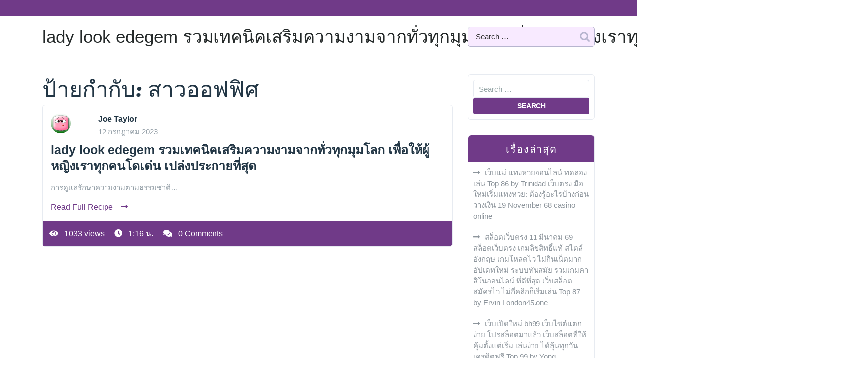

--- FILE ---
content_type: text/html; charset=UTF-8
request_url: https://lady-look.com/tag/%E0%B8%AA%E0%B8%B2%E0%B8%A7%E0%B8%AD%E0%B8%AD%E0%B8%9F%E0%B8%9F%E0%B8%B4%E0%B8%A8/
body_size: 21405
content:
<!doctype html>
<html lang="th">
<head>
    <meta charset="UTF-8">
    <meta name="viewport" content="width=device-width, initial-scale=1">
    <meta name='robots' content='index, follow, max-image-preview:large, max-snippet:-1, max-video-preview:-1' />

	<!-- This site is optimized with the Yoast SEO Premium plugin v19.2.1 (Yoast SEO v26.7) - https://yoast.com/wordpress/plugins/seo/ -->
	<title>สาวออฟฟิศ Archives - lady look edegem รวมเทคนิคเสริมความงามจากทั่วทุกมุมโลก เพื่อให้ผู้หญิงเราทุกคนโดเด่น เปล่งประกายที่สุด</title>
	<link rel="canonical" href="https://lady-look.com/tag/สาวออฟฟิศ/" />
	<meta property="og:locale" content="th_TH" />
	<meta property="og:type" content="article" />
	<meta property="og:title" content="สาวออฟฟิศ Archives" />
	<meta property="og:url" content="https://lady-look.com/tag/สาวออฟฟิศ/" />
	<meta property="og:site_name" content="lady look edegem รวมเทคนิคเสริมความงามจากทั่วทุกมุมโลก เพื่อให้ผู้หญิงเราทุกคนโดเด่น เปล่งประกายที่สุด" />
	<meta name="twitter:card" content="summary_large_image" />
	<script type="application/ld+json" class="yoast-schema-graph">{"@context":"https://schema.org","@graph":[{"@type":"CollectionPage","@id":"https://lady-look.com/tag/%e0%b8%aa%e0%b8%b2%e0%b8%a7%e0%b8%ad%e0%b8%ad%e0%b8%9f%e0%b8%9f%e0%b8%b4%e0%b8%a8/","url":"https://lady-look.com/tag/%e0%b8%aa%e0%b8%b2%e0%b8%a7%e0%b8%ad%e0%b8%ad%e0%b8%9f%e0%b8%9f%e0%b8%b4%e0%b8%a8/","name":"สาวออฟฟิศ Archives - lady look edegem รวมเทคนิคเสริมความงามจากทั่วทุกมุมโลก เพื่อให้ผู้หญิงเราทุกคนโดเด่น เปล่งประกายที่สุด","isPartOf":{"@id":"https://lady-look.com/#website"},"breadcrumb":{"@id":"https://lady-look.com/tag/%e0%b8%aa%e0%b8%b2%e0%b8%a7%e0%b8%ad%e0%b8%ad%e0%b8%9f%e0%b8%9f%e0%b8%b4%e0%b8%a8/#breadcrumb"},"inLanguage":"th"},{"@type":"BreadcrumbList","@id":"https://lady-look.com/tag/%e0%b8%aa%e0%b8%b2%e0%b8%a7%e0%b8%ad%e0%b8%ad%e0%b8%9f%e0%b8%9f%e0%b8%b4%e0%b8%a8/#breadcrumb","itemListElement":[{"@type":"ListItem","position":1,"name":"Home","item":"https://lady-look.com/"},{"@type":"ListItem","position":2,"name":"สาวออฟฟิศ"}]},{"@type":"WebSite","@id":"https://lady-look.com/#website","url":"https://lady-look.com/","name":"lady look edegem รวมเทคนิคเสริมความงามจากทั่วทุกมุมโลก เพื่อให้ผู้หญิงเราทุกคนโดเด่น เปล่งประกายที่สุด","description":"https://lady-look.com บทความ ข่าวความงาม เครื่องสำอาง และการดูแลตนเอง เพื่อคุณผู้หญิงทุกคน เพราะความสวยรอไม่ได้","potentialAction":[{"@type":"SearchAction","target":{"@type":"EntryPoint","urlTemplate":"https://lady-look.com/?s={search_term_string}"},"query-input":{"@type":"PropertyValueSpecification","valueRequired":true,"valueName":"search_term_string"}}],"inLanguage":"th"}]}</script>
	<!-- / Yoast SEO Premium plugin. -->


<link rel="alternate" type="application/rss+xml" title="lady look edegem รวมเทคนิคเสริมความงามจากทั่วทุกมุมโลก เพื่อให้ผู้หญิงเราทุกคนโดเด่น เปล่งประกายที่สุด &raquo; ฟีด" href="https://lady-look.com/feed/" />
<link rel="alternate" type="application/rss+xml" title="lady look edegem รวมเทคนิคเสริมความงามจากทั่วทุกมุมโลก เพื่อให้ผู้หญิงเราทุกคนโดเด่น เปล่งประกายที่สุด &raquo; ฟีดความเห็น" href="https://lady-look.com/comments/feed/" />
<link rel="alternate" type="application/rss+xml" title="lady look edegem รวมเทคนิคเสริมความงามจากทั่วทุกมุมโลก เพื่อให้ผู้หญิงเราทุกคนโดเด่น เปล่งประกายที่สุด &raquo; สาวออฟฟิศ ฟีดป้ายกำกับ" href="https://lady-look.com/tag/%e0%b8%aa%e0%b8%b2%e0%b8%a7%e0%b8%ad%e0%b8%ad%e0%b8%9f%e0%b8%9f%e0%b8%b4%e0%b8%a8/feed/" />
<style id='wp-img-auto-sizes-contain-inline-css' type='text/css'>
img:is([sizes=auto i],[sizes^="auto," i]){contain-intrinsic-size:3000px 1500px}
/*# sourceURL=wp-img-auto-sizes-contain-inline-css */
</style>
<style id='wp-emoji-styles-inline-css' type='text/css'>

	img.wp-smiley, img.emoji {
		display: inline !important;
		border: none !important;
		box-shadow: none !important;
		height: 1em !important;
		width: 1em !important;
		margin: 0 0.07em !important;
		vertical-align: -0.1em !important;
		background: none !important;
		padding: 0 !important;
	}
/*# sourceURL=wp-emoji-styles-inline-css */
</style>
<style id='wp-block-library-inline-css' type='text/css'>
:root{--wp-block-synced-color:#7a00df;--wp-block-synced-color--rgb:122,0,223;--wp-bound-block-color:var(--wp-block-synced-color);--wp-editor-canvas-background:#ddd;--wp-admin-theme-color:#007cba;--wp-admin-theme-color--rgb:0,124,186;--wp-admin-theme-color-darker-10:#006ba1;--wp-admin-theme-color-darker-10--rgb:0,107,160.5;--wp-admin-theme-color-darker-20:#005a87;--wp-admin-theme-color-darker-20--rgb:0,90,135;--wp-admin-border-width-focus:2px}@media (min-resolution:192dpi){:root{--wp-admin-border-width-focus:1.5px}}.wp-element-button{cursor:pointer}:root .has-very-light-gray-background-color{background-color:#eee}:root .has-very-dark-gray-background-color{background-color:#313131}:root .has-very-light-gray-color{color:#eee}:root .has-very-dark-gray-color{color:#313131}:root .has-vivid-green-cyan-to-vivid-cyan-blue-gradient-background{background:linear-gradient(135deg,#00d084,#0693e3)}:root .has-purple-crush-gradient-background{background:linear-gradient(135deg,#34e2e4,#4721fb 50%,#ab1dfe)}:root .has-hazy-dawn-gradient-background{background:linear-gradient(135deg,#faaca8,#dad0ec)}:root .has-subdued-olive-gradient-background{background:linear-gradient(135deg,#fafae1,#67a671)}:root .has-atomic-cream-gradient-background{background:linear-gradient(135deg,#fdd79a,#004a59)}:root .has-nightshade-gradient-background{background:linear-gradient(135deg,#330968,#31cdcf)}:root .has-midnight-gradient-background{background:linear-gradient(135deg,#020381,#2874fc)}:root{--wp--preset--font-size--normal:16px;--wp--preset--font-size--huge:42px}.has-regular-font-size{font-size:1em}.has-larger-font-size{font-size:2.625em}.has-normal-font-size{font-size:var(--wp--preset--font-size--normal)}.has-huge-font-size{font-size:var(--wp--preset--font-size--huge)}.has-text-align-center{text-align:center}.has-text-align-left{text-align:left}.has-text-align-right{text-align:right}.has-fit-text{white-space:nowrap!important}#end-resizable-editor-section{display:none}.aligncenter{clear:both}.items-justified-left{justify-content:flex-start}.items-justified-center{justify-content:center}.items-justified-right{justify-content:flex-end}.items-justified-space-between{justify-content:space-between}.screen-reader-text{border:0;clip-path:inset(50%);height:1px;margin:-1px;overflow:hidden;padding:0;position:absolute;width:1px;word-wrap:normal!important}.screen-reader-text:focus{background-color:#ddd;clip-path:none;color:#444;display:block;font-size:1em;height:auto;left:5px;line-height:normal;padding:15px 23px 14px;text-decoration:none;top:5px;width:auto;z-index:100000}html :where(.has-border-color){border-style:solid}html :where([style*=border-top-color]){border-top-style:solid}html :where([style*=border-right-color]){border-right-style:solid}html :where([style*=border-bottom-color]){border-bottom-style:solid}html :where([style*=border-left-color]){border-left-style:solid}html :where([style*=border-width]){border-style:solid}html :where([style*=border-top-width]){border-top-style:solid}html :where([style*=border-right-width]){border-right-style:solid}html :where([style*=border-bottom-width]){border-bottom-style:solid}html :where([style*=border-left-width]){border-left-style:solid}html :where(img[class*=wp-image-]){height:auto;max-width:100%}:where(figure){margin:0 0 1em}html :where(.is-position-sticky){--wp-admin--admin-bar--position-offset:var(--wp-admin--admin-bar--height,0px)}@media screen and (max-width:600px){html :where(.is-position-sticky){--wp-admin--admin-bar--position-offset:0px}}

/*# sourceURL=wp-block-library-inline-css */
</style><style id='global-styles-inline-css' type='text/css'>
:root{--wp--preset--aspect-ratio--square: 1;--wp--preset--aspect-ratio--4-3: 4/3;--wp--preset--aspect-ratio--3-4: 3/4;--wp--preset--aspect-ratio--3-2: 3/2;--wp--preset--aspect-ratio--2-3: 2/3;--wp--preset--aspect-ratio--16-9: 16/9;--wp--preset--aspect-ratio--9-16: 9/16;--wp--preset--color--black: #000000;--wp--preset--color--cyan-bluish-gray: #abb8c3;--wp--preset--color--white: #ffffff;--wp--preset--color--pale-pink: #f78da7;--wp--preset--color--vivid-red: #cf2e2e;--wp--preset--color--luminous-vivid-orange: #ff6900;--wp--preset--color--luminous-vivid-amber: #fcb900;--wp--preset--color--light-green-cyan: #7bdcb5;--wp--preset--color--vivid-green-cyan: #00d084;--wp--preset--color--pale-cyan-blue: #8ed1fc;--wp--preset--color--vivid-cyan-blue: #0693e3;--wp--preset--color--vivid-purple: #9b51e0;--wp--preset--gradient--vivid-cyan-blue-to-vivid-purple: linear-gradient(135deg,rgb(6,147,227) 0%,rgb(155,81,224) 100%);--wp--preset--gradient--light-green-cyan-to-vivid-green-cyan: linear-gradient(135deg,rgb(122,220,180) 0%,rgb(0,208,130) 100%);--wp--preset--gradient--luminous-vivid-amber-to-luminous-vivid-orange: linear-gradient(135deg,rgb(252,185,0) 0%,rgb(255,105,0) 100%);--wp--preset--gradient--luminous-vivid-orange-to-vivid-red: linear-gradient(135deg,rgb(255,105,0) 0%,rgb(207,46,46) 100%);--wp--preset--gradient--very-light-gray-to-cyan-bluish-gray: linear-gradient(135deg,rgb(238,238,238) 0%,rgb(169,184,195) 100%);--wp--preset--gradient--cool-to-warm-spectrum: linear-gradient(135deg,rgb(74,234,220) 0%,rgb(151,120,209) 20%,rgb(207,42,186) 40%,rgb(238,44,130) 60%,rgb(251,105,98) 80%,rgb(254,248,76) 100%);--wp--preset--gradient--blush-light-purple: linear-gradient(135deg,rgb(255,206,236) 0%,rgb(152,150,240) 100%);--wp--preset--gradient--blush-bordeaux: linear-gradient(135deg,rgb(254,205,165) 0%,rgb(254,45,45) 50%,rgb(107,0,62) 100%);--wp--preset--gradient--luminous-dusk: linear-gradient(135deg,rgb(255,203,112) 0%,rgb(199,81,192) 50%,rgb(65,88,208) 100%);--wp--preset--gradient--pale-ocean: linear-gradient(135deg,rgb(255,245,203) 0%,rgb(182,227,212) 50%,rgb(51,167,181) 100%);--wp--preset--gradient--electric-grass: linear-gradient(135deg,rgb(202,248,128) 0%,rgb(113,206,126) 100%);--wp--preset--gradient--midnight: linear-gradient(135deg,rgb(2,3,129) 0%,rgb(40,116,252) 100%);--wp--preset--font-size--small: 13px;--wp--preset--font-size--medium: 20px;--wp--preset--font-size--large: 36px;--wp--preset--font-size--x-large: 42px;--wp--preset--spacing--20: 0.44rem;--wp--preset--spacing--30: 0.67rem;--wp--preset--spacing--40: 1rem;--wp--preset--spacing--50: 1.5rem;--wp--preset--spacing--60: 2.25rem;--wp--preset--spacing--70: 3.38rem;--wp--preset--spacing--80: 5.06rem;--wp--preset--shadow--natural: 6px 6px 9px rgba(0, 0, 0, 0.2);--wp--preset--shadow--deep: 12px 12px 50px rgba(0, 0, 0, 0.4);--wp--preset--shadow--sharp: 6px 6px 0px rgba(0, 0, 0, 0.2);--wp--preset--shadow--outlined: 6px 6px 0px -3px rgb(255, 255, 255), 6px 6px rgb(0, 0, 0);--wp--preset--shadow--crisp: 6px 6px 0px rgb(0, 0, 0);}:where(.is-layout-flex){gap: 0.5em;}:where(.is-layout-grid){gap: 0.5em;}body .is-layout-flex{display: flex;}.is-layout-flex{flex-wrap: wrap;align-items: center;}.is-layout-flex > :is(*, div){margin: 0;}body .is-layout-grid{display: grid;}.is-layout-grid > :is(*, div){margin: 0;}:where(.wp-block-columns.is-layout-flex){gap: 2em;}:where(.wp-block-columns.is-layout-grid){gap: 2em;}:where(.wp-block-post-template.is-layout-flex){gap: 1.25em;}:where(.wp-block-post-template.is-layout-grid){gap: 1.25em;}.has-black-color{color: var(--wp--preset--color--black) !important;}.has-cyan-bluish-gray-color{color: var(--wp--preset--color--cyan-bluish-gray) !important;}.has-white-color{color: var(--wp--preset--color--white) !important;}.has-pale-pink-color{color: var(--wp--preset--color--pale-pink) !important;}.has-vivid-red-color{color: var(--wp--preset--color--vivid-red) !important;}.has-luminous-vivid-orange-color{color: var(--wp--preset--color--luminous-vivid-orange) !important;}.has-luminous-vivid-amber-color{color: var(--wp--preset--color--luminous-vivid-amber) !important;}.has-light-green-cyan-color{color: var(--wp--preset--color--light-green-cyan) !important;}.has-vivid-green-cyan-color{color: var(--wp--preset--color--vivid-green-cyan) !important;}.has-pale-cyan-blue-color{color: var(--wp--preset--color--pale-cyan-blue) !important;}.has-vivid-cyan-blue-color{color: var(--wp--preset--color--vivid-cyan-blue) !important;}.has-vivid-purple-color{color: var(--wp--preset--color--vivid-purple) !important;}.has-black-background-color{background-color: var(--wp--preset--color--black) !important;}.has-cyan-bluish-gray-background-color{background-color: var(--wp--preset--color--cyan-bluish-gray) !important;}.has-white-background-color{background-color: var(--wp--preset--color--white) !important;}.has-pale-pink-background-color{background-color: var(--wp--preset--color--pale-pink) !important;}.has-vivid-red-background-color{background-color: var(--wp--preset--color--vivid-red) !important;}.has-luminous-vivid-orange-background-color{background-color: var(--wp--preset--color--luminous-vivid-orange) !important;}.has-luminous-vivid-amber-background-color{background-color: var(--wp--preset--color--luminous-vivid-amber) !important;}.has-light-green-cyan-background-color{background-color: var(--wp--preset--color--light-green-cyan) !important;}.has-vivid-green-cyan-background-color{background-color: var(--wp--preset--color--vivid-green-cyan) !important;}.has-pale-cyan-blue-background-color{background-color: var(--wp--preset--color--pale-cyan-blue) !important;}.has-vivid-cyan-blue-background-color{background-color: var(--wp--preset--color--vivid-cyan-blue) !important;}.has-vivid-purple-background-color{background-color: var(--wp--preset--color--vivid-purple) !important;}.has-black-border-color{border-color: var(--wp--preset--color--black) !important;}.has-cyan-bluish-gray-border-color{border-color: var(--wp--preset--color--cyan-bluish-gray) !important;}.has-white-border-color{border-color: var(--wp--preset--color--white) !important;}.has-pale-pink-border-color{border-color: var(--wp--preset--color--pale-pink) !important;}.has-vivid-red-border-color{border-color: var(--wp--preset--color--vivid-red) !important;}.has-luminous-vivid-orange-border-color{border-color: var(--wp--preset--color--luminous-vivid-orange) !important;}.has-luminous-vivid-amber-border-color{border-color: var(--wp--preset--color--luminous-vivid-amber) !important;}.has-light-green-cyan-border-color{border-color: var(--wp--preset--color--light-green-cyan) !important;}.has-vivid-green-cyan-border-color{border-color: var(--wp--preset--color--vivid-green-cyan) !important;}.has-pale-cyan-blue-border-color{border-color: var(--wp--preset--color--pale-cyan-blue) !important;}.has-vivid-cyan-blue-border-color{border-color: var(--wp--preset--color--vivid-cyan-blue) !important;}.has-vivid-purple-border-color{border-color: var(--wp--preset--color--vivid-purple) !important;}.has-vivid-cyan-blue-to-vivid-purple-gradient-background{background: var(--wp--preset--gradient--vivid-cyan-blue-to-vivid-purple) !important;}.has-light-green-cyan-to-vivid-green-cyan-gradient-background{background: var(--wp--preset--gradient--light-green-cyan-to-vivid-green-cyan) !important;}.has-luminous-vivid-amber-to-luminous-vivid-orange-gradient-background{background: var(--wp--preset--gradient--luminous-vivid-amber-to-luminous-vivid-orange) !important;}.has-luminous-vivid-orange-to-vivid-red-gradient-background{background: var(--wp--preset--gradient--luminous-vivid-orange-to-vivid-red) !important;}.has-very-light-gray-to-cyan-bluish-gray-gradient-background{background: var(--wp--preset--gradient--very-light-gray-to-cyan-bluish-gray) !important;}.has-cool-to-warm-spectrum-gradient-background{background: var(--wp--preset--gradient--cool-to-warm-spectrum) !important;}.has-blush-light-purple-gradient-background{background: var(--wp--preset--gradient--blush-light-purple) !important;}.has-blush-bordeaux-gradient-background{background: var(--wp--preset--gradient--blush-bordeaux) !important;}.has-luminous-dusk-gradient-background{background: var(--wp--preset--gradient--luminous-dusk) !important;}.has-pale-ocean-gradient-background{background: var(--wp--preset--gradient--pale-ocean) !important;}.has-electric-grass-gradient-background{background: var(--wp--preset--gradient--electric-grass) !important;}.has-midnight-gradient-background{background: var(--wp--preset--gradient--midnight) !important;}.has-small-font-size{font-size: var(--wp--preset--font-size--small) !important;}.has-medium-font-size{font-size: var(--wp--preset--font-size--medium) !important;}.has-large-font-size{font-size: var(--wp--preset--font-size--large) !important;}.has-x-large-font-size{font-size: var(--wp--preset--font-size--x-large) !important;}
/*# sourceURL=global-styles-inline-css */
</style>

<style id='classic-theme-styles-inline-css' type='text/css'>
/*! This file is auto-generated */
.wp-block-button__link{color:#fff;background-color:#32373c;border-radius:9999px;box-shadow:none;text-decoration:none;padding:calc(.667em + 2px) calc(1.333em + 2px);font-size:1.125em}.wp-block-file__button{background:#32373c;color:#fff;text-decoration:none}
/*# sourceURL=/wp-includes/css/classic-themes.min.css */
</style>
<link rel='stylesheet' id='PageBuilderSandwich-css' href='https://lady-look.com/wp-content/plugins/page-builder-sandwich/page_builder_sandwich/css/style.min.css?ver=5.1.0' type='text/css' media='all' />
<link rel='stylesheet' id='dashicons-css' href='https://lady-look.com/wp-includes/css/dashicons.min.css?ver=6.9' type='text/css' media='all' />
<link rel='stylesheet' id='admin-bar-css' href='https://lady-look.com/wp-includes/css/admin-bar.min.css?ver=6.9' type='text/css' media='all' />
<style id='admin-bar-inline-css' type='text/css'>

    /* Hide CanvasJS credits for P404 charts specifically */
    #p404RedirectChart .canvasjs-chart-credit {
        display: none !important;
    }
    
    #p404RedirectChart canvas {
        border-radius: 6px;
    }

    .p404-redirect-adminbar-weekly-title {
        font-weight: bold;
        font-size: 14px;
        color: #fff;
        margin-bottom: 6px;
    }

    #wpadminbar #wp-admin-bar-p404_free_top_button .ab-icon:before {
        content: "\f103";
        color: #dc3545;
        top: 3px;
    }
    
    #wp-admin-bar-p404_free_top_button .ab-item {
        min-width: 80px !important;
        padding: 0px !important;
    }
    
    /* Ensure proper positioning and z-index for P404 dropdown */
    .p404-redirect-adminbar-dropdown-wrap { 
        min-width: 0; 
        padding: 0;
        position: static !important;
    }
    
    #wpadminbar #wp-admin-bar-p404_free_top_button_dropdown {
        position: static !important;
    }
    
    #wpadminbar #wp-admin-bar-p404_free_top_button_dropdown .ab-item {
        padding: 0 !important;
        margin: 0 !important;
    }
    
    .p404-redirect-dropdown-container {
        min-width: 340px;
        padding: 18px 18px 12px 18px;
        background: #23282d !important;
        color: #fff;
        border-radius: 12px;
        box-shadow: 0 8px 32px rgba(0,0,0,0.25);
        margin-top: 10px;
        position: relative !important;
        z-index: 999999 !important;
        display: block !important;
        border: 1px solid #444;
    }
    
    /* Ensure P404 dropdown appears on hover */
    #wpadminbar #wp-admin-bar-p404_free_top_button .p404-redirect-dropdown-container { 
        display: none !important;
    }
    
    #wpadminbar #wp-admin-bar-p404_free_top_button:hover .p404-redirect-dropdown-container { 
        display: block !important;
    }
    
    #wpadminbar #wp-admin-bar-p404_free_top_button:hover #wp-admin-bar-p404_free_top_button_dropdown .p404-redirect-dropdown-container {
        display: block !important;
    }
    
    .p404-redirect-card {
        background: #2c3338;
        border-radius: 8px;
        padding: 18px 18px 12px 18px;
        box-shadow: 0 2px 8px rgba(0,0,0,0.07);
        display: flex;
        flex-direction: column;
        align-items: flex-start;
        border: 1px solid #444;
    }
    
    .p404-redirect-btn {
        display: inline-block;
        background: #dc3545;
        color: #fff !important;
        font-weight: bold;
        padding: 5px 22px;
        border-radius: 8px;
        text-decoration: none;
        font-size: 17px;
        transition: background 0.2s, box-shadow 0.2s;
        margin-top: 8px;
        box-shadow: 0 2px 8px rgba(220,53,69,0.15);
        text-align: center;
        line-height: 1.6;
    }
    
    .p404-redirect-btn:hover {
        background: #c82333;
        color: #fff !important;
        box-shadow: 0 4px 16px rgba(220,53,69,0.25);
    }
    
    /* Prevent conflicts with other admin bar dropdowns */
    #wpadminbar .ab-top-menu > li:hover > .ab-item,
    #wpadminbar .ab-top-menu > li.hover > .ab-item {
        z-index: auto;
    }
    
    #wpadminbar #wp-admin-bar-p404_free_top_button:hover > .ab-item {
        z-index: 999998 !important;
    }
    
/*# sourceURL=admin-bar-inline-css */
</style>
<link rel='stylesheet' id='contact-form-7-css' href='https://lady-look.com/wp-content/plugins/contact-form-7/includes/css/styles.css?ver=6.1.4' type='text/css' media='all' />
<link rel='stylesheet' id='tranzly-css' href='https://lady-look.com/wp-content/plugins/tranzly/includes/assets/css/tranzly.css?ver=2.0.0' type='text/css' media='all' />
<link rel='stylesheet' id='wp-show-posts-css' href='https://lady-look.com/wp-content/plugins/wp-show-posts/css/wp-show-posts-min.css?ver=1.1.6' type='text/css' media='all' />
<link rel='stylesheet' id='bootstrap-css-css' href='https://lady-look.com/wp-content/themes/food-recipe-blog/assets/css/bootstrap.css?ver=6.9' type='text/css' media='all' />
<link rel='stylesheet' id='food-recipe-blog-style-css' href='https://lady-look.com/wp-content/themes/food-recipe-blog/style.css?ver=2.4' type='text/css' media='all' />
<style id='food-recipe-blog-style-inline-css' type='text/css'>

		#button,.subscribe-box a,.slider-box-btn a:hover,.sidebar input[type="submit"],.sidebar button[type="submit"],.meta-info-box,span.onsale,.pro-button a,.woocommerce #respond input#submit, .woocommerce a.button, .woocommerce button.button, .woocommerce input.button,.woocommerce #respond input#submit.alt,.woocommerce a.button.alt, .woocommerce button.button.alt, .woocommerce input.button.alt,.pro-button a,.woocommerce #respond input#submit, .woocommerce a.button, .woocommerce button.button, .woocommerce input.button,.woocommerce #respond input#submit.alt,.woocommerce a.button.alt, .woocommerce button.button.alt, .woocommerce input.button.alt,.woocommerce .woocommerce-ordering select,.woocommerce-account .woocommerce-MyAccount-navigation ul li,.main-navigation .sub-menu,.main-navigation .sub-menu > li > a:hover, .main-navigation .sub-menu > li > a:focus,.post-navigation .nav-previous a:hover,.post-navigation .nav-next a:hover,.posts-navigation .nav-previous a:hover,.posts-navigation .nav-next a:hover,.post-navigation .nav-previous a:hover,.post-navigation .nav-next a:hover,.posts-navigation .nav-previous a:hover,.posts-navigation .nav-next a:hover,.comment-respond input#submit,#colophon,.sidebar h5,.sidebar .tagcloud a:hover,.toggle-nav i,.sidenav .closebtn,#button,.subscribe-box a,.sidebar input[type="submit"],.sidebar button[type="submit"],.meta-info-box,span.onsale,.pro-button a,.woocommerce #respond input#submit, .woocommerce a.button, .woocommerce button.button, .woocommerce input.button,.woocommerce #respond input#submit.alt,.woocommerce a.button.alt, .woocommerce button.button.alt, .woocommerce input.button.alt,.pro-button a:hover,.woocommerce #respond input#submit:hover,.woocommerce a.button:hover,.woocommerce button.button:hover,.woocommerce input.button:hover,.woocommerce #respond input#submit.alt:hover, .woocommerce a.button.alt:hover, .woocommerce button.button.alt:hover, .woocommerce input.button.alt:hover,.woocommerce .woocommerce-ordering select,.woocommerce-account .woocommerce-MyAccount-navigation ul li,.main-navigation .sub-menu,.main-navigation .sub-menu > li > a:hover, .main-navigation .sub-menu > li > a:focus,.post-navigation .nav-previous a:hover,.post-navigation .nav-next a:hover,.posts-navigation .nav-previous a:hover,.posts-navigation .nav-next a:hover,.navigation.pagination .nav-links a.current, .navigation.pagination .nav-links a:hover,.navigation.pagination .nav-links span.current,.navigation.pagination .nav-links span:hover,.comment-respond input#submit,.btn-primary,.woocommerce a.added_to_cart{
			background: ;
		}
		a,.social-link i:hover,a.btn-text,p.price,.woocommerce ul.products li.product .price,.woocommerce div.product p.price,.woocommerce div.product span.price,.woocommerce-message::before,.woocommerce-info::before,.main-navigation .menu > li > a:hover,.widget a:hover, .widget a:focus,.sidebar ul li a:hover,.social-link i:hover,a.btn-text,p.price,.woocommerce ul.products li.product .price,.woocommerce div.product p.price, .woocommerce div.product span.price,.main-navigation .menu > li > a:hover {
			color: ;
		}
		.woocommerce-message,.woocommerce-info,.post-navigation .nav-previous a:hover,.post-navigation .nav-next a:hover,.posts-navigation .nav-previous a:hover,.posts-navigation .nav-next a:hover,.post-navigation .nav-previous a:hover,.post-navigation .nav-next a:hover,.posts-navigation .nav-previous a:hover,.posts-navigation .nav-next a:hover,.woocommerce-message,.woocommerce-info,.woocommerce-message::before,.woocommerce-info::before,.post-navigation .nav-previous a:hover,.post-navigation .nav-next a:hover,.posts-navigation .nav-previous a:hover,.posts-navigation .nav-next a:hover,.navigation.pagination .nav-links a.current, .navigation.pagination .nav-links a:hover,.navigation.pagination .nav-links span.current,.navigation.pagination .nav-links span:hover,.main-navigation .sub-menu > li,.btn-primary {
			border-color: ;
		}
		@media screen and (max-width:1000px){
             .sidenav #site-navigation {
             background: ;
         }
		}
		.top_header,#button:hover, #button:active,.pro-button a:hover, .woocommerce #respond input#submit:hover, .woocommerce a.button:hover, .woocommerce button.button:hover, .woocommerce input.button:hover, .woocommerce #respond input#submit.alt:hover, .woocommerce a.button.alt:hover, .woocommerce button.button.alt:hover, .woocommerce input.button.alt:hover,.woocommerce-account .woocommerce-MyAccount-navigation ul li:hover,.btn-primary:hover,.woocommerce a.added_to_cart:hover,.woocommerce ul.products li.product .onsale, .woocommerce span.onsale{
			background: ;
		}
		h1,h2,h3,h4,h5,h6,.article-box a,a:hover,.woocommerce ul.products li.product .star-rating, .woocommerce .star-rating{
			color: ;
		}
		.btn-primary:hover{
			border-color: ;
		}
		.loading{
			background-color: #000;
		}
		@keyframes loading {
		  0%,
		  100% {
		  	transform: translatey(-2.5rem);
		    background-color: #fff;
		  }
		  50% {
		  	transform: translatey(2.5rem);
		    background-color: #f36135;
		  }
		}
	
.stick_header{position: static;}
/*# sourceURL=food-recipe-blog-style-inline-css */
</style>
<link rel='stylesheet' id='smart-tech-blog-style-css' href='https://lady-look.com/wp-content/themes/smart-tech-blog/style.css?ver=0.2' type='text/css' media='all' />
<link rel='stylesheet' id='be-vietnam-pro-css' href='https://lady-look.com/wp-content/fonts/44a413fa4b19419cc5030d963e8a2136.css?ver=1.0' type='text/css' media='all' />
<link rel='stylesheet' id='pacifico-css' href='https://lady-look.com/wp-content/fonts/6aeb60a3e0d58201653f6b7daa01f306.css?ver=1.0' type='text/css' media='all' />
<link rel='stylesheet' id='food-recipe-blog-block-editor-style-css' href='https://lady-look.com/wp-content/themes/food-recipe-blog/assets/css/block-editor-style.css?ver=6.9' type='text/css' media='all' />
<link rel='stylesheet' id='owl.carousel-css-css' href='https://lady-look.com/wp-content/themes/food-recipe-blog/assets/css/owl.carousel.css?ver=6.9' type='text/css' media='all' />
<link rel='stylesheet' id='fontawesome-style-css' href='https://lady-look.com/wp-content/themes/food-recipe-blog/assets/css/fontawesome/css/all.css?ver=6.9' type='text/css' media='all' />
<script type="text/javascript" id="PageBuilderSandwich-js-extra">
/* <![CDATA[ */
var pbsFrontendParams = {"theme_name":"smart-tech-blog","map_api_key":""};
//# sourceURL=PageBuilderSandwich-js-extra
/* ]]> */
</script>
<script type="text/javascript" src="https://lady-look.com/wp-content/plugins/page-builder-sandwich/page_builder_sandwich/js/min/frontend-min.js?ver=5.1.0" id="PageBuilderSandwich-js"></script>
<script type="text/javascript" src="https://lady-look.com/wp-includes/js/jquery/jquery.min.js?ver=3.7.1" id="jquery-core-js"></script>
<script type="text/javascript" src="https://lady-look.com/wp-includes/js/jquery/jquery-migrate.min.js?ver=3.4.1" id="jquery-migrate-js"></script>
<script type="text/javascript" id="tranzly-js-extra">
/* <![CDATA[ */
var tranzly_plugin_vars = {"ajaxurl":"https://lady-look.com/wp-admin/admin-ajax.php","plugin_url":"https://lady-look.com/wp-content/plugins/tranzly/includes/","site_url":"https://lady-look.com"};
//# sourceURL=tranzly-js-extra
/* ]]> */
</script>
<script type="text/javascript" src="https://lady-look.com/wp-content/plugins/tranzly/includes/assets/js/tranzly.js?ver=2.0.0" id="tranzly-js"></script>
<link rel="https://api.w.org/" href="https://lady-look.com/wp-json/" /><link rel="alternate" title="JSON" type="application/json" href="https://lady-look.com/wp-json/wp/v2/tags/141" /><link rel="EditURI" type="application/rsd+xml" title="RSD" href="https://lady-look.com/xmlrpc.php?rsd" />
<meta name="generator" content="WordPress 6.9" />
<style type="text/css">.recentcomments a{display:inline !important;padding:0 !important;margin:0 !important;}</style></head>

<body class="archive tag tag-141 wp-embed-responsive wp-theme-food-recipe-blog wp-child-theme-smart-tech-blog hfeed">


<div id="page" class="site">
    <a class="skip-link screen-reader-text" href="#skip-content">Skip to content</a>
    <header id="masthead" class="site-header shadow-sm navbar-dark bg-primary">
        <div class="socialmedia">
            
<div class="top_header py-3" data-sticky="false">
    <div class="container">
        <div class="row">
            <div class="col-lg-8 col-md-6 col-sm-6 align-self-center">
                                                                                    </div>
            <div class="col-lg-2 col-md-3 col-sm-3 align-self-center">
                                                             </div>
            <div class="col-lg-2 col-md-3 col-sm-3 align-self-center subscribe-box text-md-right text-center mt-4 mt-md-0">
                            </div>
        </div>
    </div>
</div>

<div class="main_header py-3" data-sticky="false">
    <div class="container">
        <div class="row">
            <div class="col-lg-3 col-md-7 col-sm-6 col-9 align-self-center">
                <div class="navbar-brand">
                                                                                                                                                                 <p class="site-title"><a href="https://lady-look.com/" rel="home">lady look edegem รวมเทคนิคเสริมความงามจากทั่วทุกมุมโลก เพื่อให้ผู้หญิงเราทุกคนโดเด่น เปล่งประกายที่สุด</a></p>
                                                                                            </div>
            </div>
            <div class="col-lg-6 col-md-1 col-sm-6 col-3 align-self-center">
                
<div class="navigation_header">
    <div class="toggle-nav mobile-menu">
            </div>
    <div id="mySidenav" class="nav sidenav">
        <nav id="site-navigation" class="main-navigation navbar navbar-expand-xl" aria-label="Top Menu">
                    </nav>
        <a href="javascript:void(0)" class="closebtn mobile-menu" onclick="food_recipe_blog_closeNav()"><i class="fas fa-times"></i></a>
    </div>
</div>            </div>
            <div class="col-lg-3 col-md-4 col-sm-3 align-self-center pt-3 pt-lg-0 pt-md-0">
                <div class="text-right">
                    <span class="search-box">
<form method="get" class="search-from" action="https://lady-look.com/">
    <div class="form-group mb-0 search-div">
    	<input type="search" class="search-field form-control" placeholder="Search &hellip;" value="" name="s" title="">
    </div>
    <input type="submit" class="search-submit btn btn-primary " value="Search">
</form></span>
                </div>
            </div>
        </div>
    </div>
</div>
        </div>
    </header>
    <div id="skip-content" class="container">
        <div class="row">
            <div id="primary" class="content-area col-lg-9 col-lg-8">
                <main id="main" class="site-main module-border-wrap">
                    
                        <header class="page-header">
                            <h2 class="page-title">ป้ายกำกับ: <span>สาวออฟฟิศ</span></h2>                        </header>

                        
<article id="post-46" class="article-box post-46 post type-post status-publish format-standard hentry category-918kiss category-aba category-abagroup2 category-baccarat category-casino category-doomovie category-doujin category-incest category-joker123 category-joker123th-com category-movie category-movie-hd category-movie2free category-movie2thai category-moviehdthai category-netflix category-no1huay category-no1huay-com category-pg category-pg-slot category-pgslot category-pgslot77-com category-pgslot9999-co category-porn category-punpro66 category-punpro66-com category-punpro777 category-punpro777-com category-pussy888 category-ratex category-sagame168th-com category-sexybaccarat168-com category-slot category-slot-online category-slotxo category-52 category-51 category-25 category-26 category-71 category-72 category-73 category-74 category--4k category-76 category-53 category-64 category-27 category-28 category-29 category-63 category-30 category-31 category-57 category-77 category-r category-x category-78 category-79 category-46 category-48 category-50 category-49 category-47 category-32 category-56 category-33 category-34 category-80 category-58 tag-132 tag-918kiss tag-aba tag-abagroup2 tag-baccarat tag-casino tag-doomovie tag-doujin tag-femdom tag-freeuse tag-hentai tag-incest tag-joker123 tag-joker123th tag-lgbtq tag-loli tag-movie tag-movie-hd tag-movie2free tag-movie2thai tag-netflix tag-no1huay tag-no1huay-com tag-ntr tag-pg tag-pg-slot tag-pgslot tag-pgslot77-com tag-pgslot999-com tag-porn tag-pornhub tag-punpro66 tag-punpro66-com tag-punpro777 tag-punpro777-com tag-pussy888 tag-sagame168th-com tag-sexybaccarat168-com tag-slot tag-slot-online tag-slotxo tag-timestop tag-transgen tag-uncen tag-uncensor tag-yaoi tag-yuri tag-139 tag-130 tag-140 tag-154 tag-133 tag-136 tag-135 tag-95 tag-96 tag-163 tag-164 tag-165 tag-166 tag--4k tag-168 tag-137 tag-134 tag-97 tag-98 tag-99 tag-153 tag-152 tag-100 tag-101 tag-149 tag-120 tag-141 tag-121 tag-169 tag-170 tag-171 tag-117 tag-116 tag-119 tag-123 tag-102 tag-155 tag-122 tag-118 tag-103 tag-104 tag-172 tag-138 tag-131">
    <div class="row">
                <div class="col-lg-12 col-md-12 ">
            <div class="entry-summary p-3 m-0">
                <img alt='' src='https://secure.gravatar.com/avatar/ccfbdffa79158e9e94a3339e1825e0f33c6765101ace860b65fba04f86bfd71d?s=40&#038;d=wavatar&#038;r=x' srcset='https://secure.gravatar.com/avatar/ccfbdffa79158e9e94a3339e1825e0f33c6765101ace860b65fba04f86bfd71d?s=80&#038;d=wavatar&#038;r=x 2x' class='avatar avatar-40 photo' height='40' width='40' decoding='async'/>                <div class="author-date">
                    <a href="https://lady-look.com/author/joetaylor/">Joe Taylor</a>
                    <p class="mb-0">12 กรกฎาคม 2023</p>
                </div>
                <h3 class="entry-title py-3"><a href="https://lady-look.com/lady-look-edegem-%e0%b8%a3%e0%b8%a7%e0%b8%a1%e0%b9%80%e0%b8%97%e0%b8%84%e0%b8%99%e0%b8%b4%e0%b8%84%e0%b9%80%e0%b8%aa%e0%b8%a3%e0%b8%b4%e0%b8%a1%e0%b8%84%e0%b8%a7%e0%b8%b2%e0%b8%a1%e0%b8%87%e0%b8%b2/" rel="bookmark">lady look edegem รวมเทคนิคเสริมความงามจากทั่วทุกมุมโลก เพื่อให้ผู้หญิงเราทุกคนโดเด่น เปล่งประกายที่สุด</a></h3>                <p>การดูแลรักษาความงามตามธรรมชาติ&hellip;</p>
                <a href="https://lady-look.com/lady-look-edegem-%e0%b8%a3%e0%b8%a7%e0%b8%a1%e0%b9%80%e0%b8%97%e0%b8%84%e0%b8%99%e0%b8%b4%e0%b8%84%e0%b9%80%e0%b8%aa%e0%b8%a3%e0%b8%b4%e0%b8%a1%e0%b8%84%e0%b8%a7%e0%b8%b2%e0%b8%a1%e0%b8%87%e0%b8%b2/" class="btn-text">Read Full Recipe<i class="fas fa-long-arrow-alt-right ml-3"></i></a>
            </div>
            <div class="meta-info-box">
                <span class="entry-view"><i class="fas fa-eye mr-2"></i> 1033 views</span>
                <span class="entry-time ml-3"><i class="fas fa-clock mr-2"></i> 1:16 น.</span>
                <span class="ml-3"><i class="fas fa-comments mr-2"></i> 0 Comments</span>
            </div>
        </div>
    </div>
</article>                </main>
            </div>
            
<aside id="secondary" class="widget-area col-lg-3 col-md-4">
	<div class="sidebar">
		<section id="search-2" class="widget widget_search">
<form method="get" class="search-from" action="https://lady-look.com/">
    <div class="form-group mb-0 search-div">
    	<input type="search" class="search-field form-control" placeholder="Search &hellip;" value="" name="s" title="">
    </div>
    <input type="submit" class="search-submit btn btn-primary " value="Search">
</form></section>
		<section id="recent-posts-2" class="widget widget_recent_entries">
		<h5 class="widget-title">เรื่องล่าสุด</h5>
		<ul>
											<li>
					<a href="https://lady-look.com/%e0%b9%80%e0%b8%a7%e0%b9%87%e0%b8%9a%e0%b9%81%e0%b8%a1%e0%b9%88-%e0%b9%81%e0%b8%97%e0%b8%87%e0%b8%ab%e0%b8%a7%e0%b8%a2%e0%b8%ad%e0%b8%ad%e0%b8%99%e0%b9%84%e0%b8%a5%e0%b8%99%e0%b9%8c-%e0%b8%97%e0%b8%94/">เว็บแม่ แทงหวยออนไลน์ ทดลองเล่น Top 86 by Trinidad เว็บตรง มือใหม่เริ่มแทงหวย: ต้องรู้อะไรบ้างก่อนวางเงิน 19 November 68 casino online</a>
									</li>
											<li>
					<a href="https://lady-look.com/%e0%b8%aa%e0%b8%a5%e0%b9%87%e0%b8%ad%e0%b8%95%e0%b9%80%e0%b8%a7%e0%b9%87%e0%b8%9a%e0%b8%95%e0%b8%a3%e0%b8%87-11-%e0%b8%a1%e0%b8%b5%e0%b8%99%e0%b8%b2%e0%b8%84%e0%b8%a1-69-%e0%b8%aa%e0%b8%a5%e0%b9%87/">สล็อตเว็บตรง 11 มีนาคม 69 สล็อตเว็บตรง เกมลิขสิทธิ์แท้ สไตล์อังกฤษ เกมโหลดไว ไม่กินเน็ตมาก อัปเดทใหม่ ระบบทันสมัย รวมเกมคาสิโนออนไลน์ ที่ดีที่สุด เว็บสล็อต สมัครไว ไม่กี่คลิกก็เริ่มเล่น Top 87 by Ervin London45.one</a>
									</li>
											<li>
					<a href="https://lady-look.com/%e0%b9%80%e0%b8%a7%e0%b9%87%e0%b8%9a%e0%b9%80%e0%b8%9b%e0%b8%b4%e0%b8%94%e0%b9%83%e0%b8%ab%e0%b8%a1%e0%b9%88-bh99-%e0%b9%80%e0%b8%a7%e0%b9%87%e0%b8%9a%e0%b9%84%e0%b8%8b%e0%b8%95%e0%b9%8c%e0%b9%81/">เว็บเปิดใหม่ bh99 เว็บไซต์แตกง่าย โปรสล็อตมาแล้ว เว็บสล็อตที่ให้คุ้มตั้งแต่เริ่ม เล่นง่าย ได้ลุ้นทุกวัน เครดิตฟรี Top 99 by Yong bh99th.org 17 มกราคม 2569 casino online</a>
									</li>
											<li>
					<a href="https://lady-look.com/macau69-%e0%b8%84%e0%b8%b2%e0%b8%aa%e0%b8%b4%e0%b9%82%e0%b8%99%e0%b9%81%e0%b8%97%e0%b9%89-%e0%b9%80%e0%b8%a5%e0%b9%88%e0%b8%99%e0%b8%87%e0%b9%88%e0%b8%b2%e0%b8%a2-%e0%b9%84%e0%b8%a1%e0%b9%88%e0%b8%95/">Macau69 คาสิโนแท้ เล่นง่าย ไม่ต้องบิน Top 95 by Ashley macau69.one สมาชิกใหม่ 30% โบนัสแตกง่าย การันตีสมาชิกทั้งไทยและนอก macau69 แตกไม่อั้น โอนอย่างไว สมัครด่วน  7 มีนา 2026</a>
									</li>
											<li>
					<a href="https://lady-look.com/%e0%b9%80%e0%b8%a7%e0%b9%87%e0%b8%9a%e0%b9%80%e0%b8%9b%e0%b8%b4%e0%b8%94%e0%b9%83%e0%b8%ab%e0%b8%a1%e0%b9%88-bng55-%e0%b9%80%e0%b8%a7%e0%b9%87%e0%b8%9a%e0%b9%83%e0%b8%ab%e0%b8%8d%e0%b9%88-%e0%b8%aa/">เว็บเปิดใหม่ bng55 เว็บใหญ่ สล็อตทุกแนว คาสิโนทุกโต๊ะ ครบทุกค่ายในที่เดียว เครดิตฟรี Top 58 by Lauri Bng55.one 28 ม.ค. 26 casino</a>
									</li>
					</ul>

		</section><section id="categories-2" class="widget widget_categories"><h5 class="widget-title">หมวดหมู่</h5>
			<ul>
					<li class="cat-item cat-item-717"><a href="https://lady-look.com/category/123xos-com/">123xos.com</a>
</li>
	<li class="cat-item cat-item-948"><a href="https://lady-look.com/category/1688sagame/">1688sagame</a>
</li>
	<li class="cat-item cat-item-604"><a href="https://lady-look.com/category/1688vegasx-com/">1688vegasx.com</a>
</li>
	<li class="cat-item cat-item-253"><a href="https://lady-look.com/category/168slot/">168slot</a>
</li>
	<li class="cat-item cat-item-294"><a href="https://lady-look.com/category/168%e0%b8%aa%e0%b8%a5%e0%b9%87%e0%b8%ad%e0%b8%95/">168สล็อต</a>
</li>
	<li class="cat-item cat-item-310"><a href="https://lady-look.com/category/188bet/">188bet</a>
</li>
	<li class="cat-item cat-item-251"><a href="https://lady-look.com/category/188betth/">188betth</a>
</li>
	<li class="cat-item cat-item-423"><a href="https://lady-look.com/category/1xbet/">1xbet</a>
</li>
	<li class="cat-item cat-item-946"><a href="https://lady-look.com/category/1xbit1/">1xbit1</a>
</li>
	<li class="cat-item cat-item-438"><a href="https://lady-look.com/category/1xgameth-com/">1xgameth.com</a>
</li>
	<li class="cat-item cat-item-453"><a href="https://lady-look.com/category/789pluscom/">789plus.com</a>
</li>
	<li class="cat-item cat-item-452"><a href="https://lady-look.com/category/789plus-com/">789plus.com</a>
</li>
	<li class="cat-item cat-item-402"><a href="https://lady-look.com/category/789pluss-com/">789pluss.com</a>
</li>
	<li class="cat-item cat-item-276"><a href="https://lady-look.com/category/888pg/">888pg</a>
</li>
	<li class="cat-item cat-item-442"><a href="https://lady-look.com/category/8lots-com/">8lots.com</a>
</li>
	<li class="cat-item cat-item-443"><a href="https://lady-look.com/category/8lotscom/">8lots.com</a>
</li>
	<li class="cat-item cat-item-727"><a href="https://lady-look.com/category/8lotsme/">8lots.me</a>
</li>
	<li class="cat-item cat-item-572"><a href="https://lady-look.com/category/8lots-me/">8lots.me</a>
</li>
	<li class="cat-item cat-item-12"><a href="https://lady-look.com/category/918kiss/">918Kiss</a>
</li>
	<li class="cat-item cat-item-268"><a href="https://lady-look.com/category/918kiss-%e0%b9%80%e0%b8%82%e0%b9%89%e0%b8%b2%e0%b8%aa%e0%b8%b9%e0%b9%88%e0%b8%a3%e0%b8%b0%e0%b8%9a%e0%b8%9a/">918kiss เข้าสู่ระบบ</a>
</li>
	<li class="cat-item cat-item-233"><a href="https://lady-look.com/category/918kissauto/">918kissauto</a>
</li>
	<li class="cat-item cat-item-643"><a href="https://lady-look.com/category/9kpluss-com/">9kpluss.com</a>
</li>
	<li class="cat-item cat-item-13"><a href="https://lady-look.com/category/aba/">ABA</a>
</li>
	<li class="cat-item cat-item-14"><a href="https://lady-look.com/category/abagroup2/">ABAGroup2</a>
</li>
	<li class="cat-item cat-item-745"><a href="https://lady-look.com/category/abbet789-com/">abbet789.com</a>
</li>
	<li class="cat-item cat-item-383"><a href="https://lady-look.com/category/acebet789-com/">acebet789.com</a>
</li>
	<li class="cat-item cat-item-689"><a href="https://lady-look.com/category/acebet789com/">acebet789.com</a>
</li>
	<li class="cat-item cat-item-968"><a href="https://lady-look.com/category/adm289-vip/">adm289.vip</a>
</li>
	<li class="cat-item cat-item-969"><a href="https://lady-look.com/category/adm289vip/">adm289.vip</a>
</li>
	<li class="cat-item cat-item-490"><a href="https://lady-look.com/category/adm789-info/">adm789.info</a>
</li>
	<li class="cat-item cat-item-232"><a href="https://lady-look.com/category/allbet24hr/">allbet24hr</a>
</li>
	<li class="cat-item cat-item-828"><a href="https://lady-look.com/category/allin99win-win/">allin99win.win</a>
</li>
	<li class="cat-item cat-item-829"><a href="https://lady-look.com/category/allin99winwin/">allin99win.win</a>
</li>
	<li class="cat-item cat-item-807"><a href="https://lady-look.com/category/allone745scom/">allone745s.com</a>
</li>
	<li class="cat-item cat-item-463"><a href="https://lady-look.com/category/allone745s-com/">allone745s.com</a>
</li>
	<li class="cat-item cat-item-427"><a href="https://lady-look.com/category/alot666/">alot666</a>
</li>
	<li class="cat-item cat-item-414"><a href="https://lady-look.com/category/ambking/">ambking</a>
</li>
	<li class="cat-item cat-item-699"><a href="https://lady-look.com/category/argus16888-com/">argus16888.com</a>
</li>
	<li class="cat-item cat-item-668"><a href="https://lady-look.com/category/asb9999-com/">asb9999.com</a>
</li>
	<li class="cat-item cat-item-677"><a href="https://lady-look.com/category/autoslot16888com/">autoslot16888.com</a>
</li>
	<li class="cat-item cat-item-676"><a href="https://lady-look.com/category/autoslot16888-com/">autoslot16888.com</a>
</li>
	<li class="cat-item cat-item-704"><a href="https://lady-look.com/category/ba88th-com/">ba88th.com</a>
</li>
	<li class="cat-item cat-item-549"><a href="https://lady-look.com/category/babet555-com/">babet555.com</a>
</li>
	<li class="cat-item cat-item-15"><a href="https://lady-look.com/category/baccarat/">Baccarat</a>
</li>
	<li class="cat-item cat-item-328"><a href="https://lady-look.com/category/baj88thb/">baj88thb</a>
</li>
	<li class="cat-item cat-item-741"><a href="https://lady-look.com/category/baj88thbz-com/">baj88thbz.com</a>
</li>
	<li class="cat-item cat-item-809"><a href="https://lady-look.com/category/bar4game24hrcom/">bar4game24hr.com</a>
</li>
	<li class="cat-item cat-item-500"><a href="https://lady-look.com/category/bar4game24hr-com/">bar4game24hr.com</a>
</li>
	<li class="cat-item cat-item-516"><a href="https://lady-look.com/category/bbp168-me/">bbp168.me</a>
</li>
	<li class="cat-item cat-item-833"><a href="https://lady-look.com/category/betboxclubscom/">betboxclubs.com</a>
</li>
	<li class="cat-item cat-item-641"><a href="https://lady-look.com/category/betboxclubs-com/">betboxclubs.com</a>
</li>
	<li class="cat-item cat-item-330"><a href="https://lady-look.com/category/betflixtikto/">betflixtikto</a>
</li>
	<li class="cat-item cat-item-456"><a href="https://lady-look.com/category/betflixtikto-info/">betflixtikto.info</a>
</li>
	<li class="cat-item cat-item-457"><a href="https://lady-look.com/category/betflixtiktoinfo/">betflixtikto.info</a>
</li>
	<li class="cat-item cat-item-565"><a href="https://lady-look.com/category/betm4vip-com/">betm4vip.com</a>
</li>
	<li class="cat-item cat-item-302"><a href="https://lady-look.com/category/betway/">betway</a>
</li>
	<li class="cat-item cat-item-606"><a href="https://lady-look.com/category/betwin6666-com/">betwin6666.com</a>
</li>
	<li class="cat-item cat-item-978"><a href="https://lady-look.com/category/bh99/">bh99</a>
</li>
	<li class="cat-item cat-item-537"><a href="https://lady-look.com/category/bio285th-com/">bio285th.com</a>
</li>
	<li class="cat-item cat-item-965"><a href="https://lady-look.com/category/bluekong8fun/">bluekong8.fun</a>
</li>
	<li class="cat-item cat-item-964"><a href="https://lady-look.com/category/bluekong8-fun/">bluekong8.fun</a>
</li>
	<li class="cat-item cat-item-480"><a href="https://lady-look.com/category/bluewin8888-info/">bluewin8888.info</a>
</li>
	<li class="cat-item cat-item-481"><a href="https://lady-look.com/category/bluewin8888info/">bluewin8888.info</a>
</li>
	<li class="cat-item cat-item-929"><a href="https://lady-look.com/category/bng55/">bng55</a>
</li>
	<li class="cat-item cat-item-618"><a href="https://lady-look.com/category/bonus888/">bonus888</a>
</li>
	<li class="cat-item cat-item-592"><a href="https://lady-look.com/category/boonlert1688-com/">boonlert1688.com</a>
</li>
	<li class="cat-item cat-item-899"><a href="https://lady-look.com/category/brazil999%e0%b8%97%e0%b8%b2%e0%b8%87%e0%b9%80%e0%b8%82%e0%b9%89%e0%b8%b2/">brazil999 ทางเข้า</a>
</li>
	<li class="cat-item cat-item-898"><a href="https://lady-look.com/category/brazil999-%e0%b8%97%e0%b8%b2%e0%b8%87%e0%b9%80%e0%b8%82%e0%b9%89%e0%b8%b2/">brazil999 ทางเข้า</a>
</li>
	<li class="cat-item cat-item-1"><a href="https://lady-look.com/category/business/">Business</a>
</li>
	<li class="cat-item cat-item-963"><a href="https://lady-look.com/category/business-small-business/">Business, Small Business</a>
</li>
	<li class="cat-item cat-item-228"><a href="https://lady-look.com/category/cafe444/">cafe444</a>
</li>
	<li class="cat-item cat-item-524"><a href="https://lady-look.com/category/carlo999-net/">carlo999.net</a>
</li>
	<li class="cat-item cat-item-332"><a href="https://lady-look.com/category/cashgame168/">cashgame168</a>
</li>
	<li class="cat-item cat-item-16"><a href="https://lady-look.com/category/casino/">Casino</a>
</li>
	<li class="cat-item cat-item-856"><a href="https://lady-look.com/category/cc11388-com/">cc11388.com</a>
</li>
	<li class="cat-item cat-item-857"><a href="https://lady-look.com/category/cc11388com/">cc11388.com</a>
</li>
	<li class="cat-item cat-item-334"><a href="https://lady-look.com/category/chang7777/">chang7777</a>
</li>
	<li class="cat-item cat-item-539"><a href="https://lady-look.com/category/chinatown888-win/">chinatown888.win</a>
</li>
	<li class="cat-item cat-item-943"><a href="https://lady-look.com/category/cloudbet/">cloudbet</a>
</li>
	<li class="cat-item cat-item-933"><a href="https://lady-look.com/category/coke55/">coke55</a>
</li>
	<li class="cat-item cat-item-626"><a href="https://lady-look.com/category/cupcake88x-com/">cupcake88x.com</a>
</li>
	<li class="cat-item cat-item-687"><a href="https://lady-look.com/category/daruma1688-com/">daruma1688.com</a>
</li>
	<li class="cat-item cat-item-909"><a href="https://lady-look.com/category/debet/">debet</a>
</li>
	<li class="cat-item cat-item-65"><a href="https://lady-look.com/category/doomovie/">Doomovie</a>
</li>
	<li class="cat-item cat-item-59"><a href="https://lady-look.com/category/doujin/">Doujin</a>
</li>
	<li class="cat-item cat-item-385"><a href="https://lady-look.com/category/dr888/">dr888</a>
</li>
	<li class="cat-item cat-item-553"><a href="https://lady-look.com/category/dr888bet-com/">dr888bet.com</a>
</li>
	<li class="cat-item cat-item-693"><a href="https://lady-look.com/category/du2477-com/">du2477.com</a>
</li>
	<li class="cat-item cat-item-560"><a href="https://lady-look.com/category/ek4567-com/">ek4567.com</a>
</li>
	<li class="cat-item cat-item-520"><a href="https://lady-look.com/category/enjoy24-fun/">enjoy24.fun</a>
</li>
	<li class="cat-item cat-item-706"><a href="https://lady-look.com/category/eu369clubs-com/">eu369clubs.com</a>
</li>
	<li class="cat-item cat-item-336"><a href="https://lady-look.com/category/fcharoenkit168-com/">fcharoenkit168.com</a>
</li>
	<li class="cat-item cat-item-777"><a href="https://lady-look.com/category/finfinbet789com/">finfinbet789.com</a>
</li>
	<li class="cat-item cat-item-748"><a href="https://lady-look.com/category/finfinbet789-com/">finfinbet789.com</a>
</li>
	<li class="cat-item cat-item-754"><a href="https://lady-look.com/category/fiwdee-bet/">fiwdee.bet</a>
</li>
	<li class="cat-item cat-item-755"><a href="https://lady-look.com/category/fiwdeebet/">fiwdee.bet</a>
</li>
	<li class="cat-item cat-item-816"><a href="https://lady-look.com/category/fizz169bet-com/">fizz169bet.com</a>
</li>
	<li class="cat-item cat-item-518"><a href="https://lady-look.com/category/fortune99vip-com/">fortune99vip.com</a>
</li>
	<li class="cat-item cat-item-472"><a href="https://lady-look.com/category/fox689okcom/">fox689ok.com</a>
</li>
	<li class="cat-item cat-item-350"><a href="https://lady-look.com/category/fox689ok-com/">fox689ok.com</a>
</li>
	<li class="cat-item cat-item-222"><a href="https://lady-look.com/category/fullslot/">fullslot</a>
</li>
	<li class="cat-item cat-item-210"><a href="https://lady-look.com/category/fullslotpg/">fullslotpg</a>
</li>
	<li class="cat-item cat-item-583"><a href="https://lady-look.com/category/fullslotpg168-com/">fullslotpg168.com</a>
</li>
	<li class="cat-item cat-item-298"><a href="https://lady-look.com/category/funny18/">funny18</a>
</li>
	<li class="cat-item cat-item-630"><a href="https://lady-look.com/category/future24bet-com/">future24bet.com</a>
</li>
	<li class="cat-item cat-item-712"><a href="https://lady-look.com/category/gachawin168-com/">gachawin168.com</a>
</li>
	<li class="cat-item cat-item-820"><a href="https://lady-look.com/category/gachawin168com/">gachawin168.com</a>
</li>
	<li class="cat-item cat-item-636"><a href="https://lady-look.com/category/gamehit8888-com/">gamehit8888.com</a>
</li>
	<li class="cat-item cat-item-248"><a href="https://lady-look.com/category/gaojing888/">gaojing888</a>
</li>
	<li class="cat-item cat-item-440"><a href="https://lady-look.com/category/gem99thscom/">gem99ths.com</a>
</li>
	<li class="cat-item cat-item-355"><a href="https://lady-look.com/category/gem99ths-com/">gem99ths.com</a>
</li>
	<li class="cat-item cat-item-752"><a href="https://lady-look.com/category/goatbetroyalcasino-com/">goatbetroyalcasino.com</a>
</li>
	<li class="cat-item cat-item-840"><a href="https://lady-look.com/category/gobaza88-com/">gobaza88.com</a>
</li>
	<li class="cat-item cat-item-841"><a href="https://lady-look.com/category/gobaza88com/">gobaza88.com</a>
</li>
	<li class="cat-item cat-item-783"><a href="https://lady-look.com/category/golden4566-net/">golden4566.net</a>
</li>
	<li class="cat-item cat-item-244"><a href="https://lady-look.com/category/happy168/">happy168</a>
</li>
	<li class="cat-item cat-item-545"><a href="https://lady-look.com/category/hengheng9899-com/">hengheng9899.com</a>
</li>
	<li class="cat-item cat-item-485"><a href="https://lady-look.com/category/hengjing168/">hengjing168</a>
</li>
	<li class="cat-item cat-item-305"><a href="https://lady-look.com/category/hongkong456/">hongkong456</a>
</li>
	<li class="cat-item cat-item-719"><a href="https://lady-look.com/category/hubbet168-com/">hubbet168.com</a>
</li>
	<li class="cat-item cat-item-733"><a href="https://lady-look.com/category/hyperclub-casinocom/">hyperclub-casino.com</a>
</li>
	<li class="cat-item cat-item-732"><a href="https://lady-look.com/category/hyperclub-casino-com/">hyperclub-casino.com</a>
</li>
	<li class="cat-item cat-item-357"><a href="https://lady-look.com/category/ib888pro-bet/">ib888pro.bet</a>
</li>
	<li class="cat-item cat-item-55"><a href="https://lady-look.com/category/incest/">Incest</a>
</li>
	<li class="cat-item cat-item-610"><a href="https://lady-look.com/category/infyplus888-com/">infyplus888.com</a>
</li>
	<li class="cat-item cat-item-541"><a href="https://lady-look.com/category/item388-com/">item388.com</a>
</li>
	<li class="cat-item cat-item-308"><a href="https://lady-look.com/category/jinda55/">Jinda55</a>
</li>
	<li class="cat-item cat-item-591"><a href="https://lady-look.com/category/jinda888/">jinda888</a>
</li>
	<li class="cat-item cat-item-17"><a href="https://lady-look.com/category/joker123/">Joker123</a>
</li>
	<li class="cat-item cat-item-279"><a href="https://lady-look.com/category/joker123auto/">joker123auto</a>
</li>
	<li class="cat-item cat-item-292"><a href="https://lady-look.com/category/joker123th/">joker123th</a>
</li>
	<li class="cat-item cat-item-45"><a href="https://lady-look.com/category/joker123th-com/">Joker123th.com</a>
</li>
	<li class="cat-item cat-item-903"><a href="https://lady-look.com/category/juad888/">juad888</a>
</li>
	<li class="cat-item cat-item-531"><a href="https://lady-look.com/category/khumsup888-me/">khumsup888.me</a>
</li>
	<li class="cat-item cat-item-353"><a href="https://lady-look.com/category/kimchibetbet-com/">kimchibetbet.com</a>
</li>
	<li class="cat-item cat-item-647"><a href="https://lady-look.com/category/kingromans789-com/">kingromans789.com</a>
</li>
	<li class="cat-item cat-item-338"><a href="https://lady-look.com/category/kingxxxbet123-com/">kingxxxbet123.com</a>
</li>
	<li class="cat-item cat-item-281"><a href="https://lady-look.com/category/kiss918/">kiss918</a>
</li>
	<li class="cat-item cat-item-598"><a href="https://lady-look.com/category/kitti999vip-com/">kitti999vip.com</a>
</li>
	<li class="cat-item cat-item-555"><a href="https://lady-look.com/category/ktv4sd-com/">ktv4sd.com</a>
</li>
	<li class="cat-item cat-item-340"><a href="https://lady-look.com/category/lalikabetsgame-com/">lalikabetsgame.com</a>
</li>
	<li class="cat-item cat-item-345"><a href="https://lady-look.com/category/lcbet444-com/">lcbet444.com</a>
</li>
	<li class="cat-item cat-item-955"><a href="https://lady-look.com/category/lion123/">lion123</a>
</li>
	<li class="cat-item cat-item-347"><a href="https://lady-look.com/category/lionth168-com/">lionth168.com</a>
</li>
	<li class="cat-item cat-item-213"><a href="https://lady-look.com/category/live22/">Live22</a>
</li>
	<li class="cat-item cat-item-395"><a href="https://lady-look.com/category/live22slot/">live22slot</a>
</li>
	<li class="cat-item cat-item-508"><a href="https://lady-look.com/category/lnw365bet-com/">lnw365bet.com</a>
</li>
	<li class="cat-item cat-item-979"><a href="https://lady-look.com/category/london45/">london45</a>
</li>
	<li class="cat-item cat-item-547"><a href="https://lady-look.com/category/london6789-com/">london6789.com</a>
</li>
	<li class="cat-item cat-item-316"><a href="https://lady-look.com/category/lot888/">lot888</a>
</li>
	<li class="cat-item cat-item-790"><a href="https://lady-look.com/category/lotto432/">lotto432</a>
</li>
	<li class="cat-item cat-item-324"><a href="https://lady-look.com/category/lotto888/">lotto888</a>
</li>
	<li class="cat-item cat-item-506"><a href="https://lady-look.com/category/luckycat789-com/">luckycat789.com</a>
</li>
	<li class="cat-item cat-item-616"><a href="https://lady-look.com/category/luis16888-com/">luis16888.com</a>
</li>
	<li class="cat-item cat-item-672"><a href="https://lady-look.com/category/luke999-net/">luke999.net</a>
</li>
	<li class="cat-item cat-item-468"><a href="https://lady-look.com/category/lux555-net/">lux555.net</a>
</li>
	<li class="cat-item cat-item-469"><a href="https://lady-look.com/category/lux555net/">lux555.net</a>
</li>
	<li class="cat-item cat-item-461"><a href="https://lady-look.com/category/m4newonlinecom/">m4newonline.com</a>
</li>
	<li class="cat-item cat-item-343"><a href="https://lady-look.com/category/m4newonline-com/">m4newonline.com</a>
</li>
	<li class="cat-item cat-item-861"><a href="https://lady-look.com/category/m4newonline-net/">m4newonline.net</a>
</li>
	<li class="cat-item cat-item-398"><a href="https://lady-look.com/category/mac1bet789-com/">mac1bet789.com</a>
</li>
	<li class="cat-item cat-item-977"><a href="https://lady-look.com/category/macau69/">macau69</a>
</li>
	<li class="cat-item cat-item-314"><a href="https://lady-look.com/category/macau888-win/">macau888.win</a>
</li>
	<li class="cat-item cat-item-632"><a href="https://lady-look.com/category/marinapluss-com/">marinapluss.com</a>
</li>
	<li class="cat-item cat-item-895"><a href="https://lady-look.com/category/marinaplusscom/">marinapluss.com</a>
</li>
	<li class="cat-item cat-item-812"><a href="https://lady-look.com/category/mario678-club/">mario678.club</a>
</li>
	<li class="cat-item cat-item-813"><a href="https://lady-look.com/category/mario678club/">mario678.club</a>
</li>
	<li class="cat-item cat-item-596"><a href="https://lady-look.com/category/mario678-info/">mario678.info</a>
</li>
	<li class="cat-item cat-item-945"><a href="https://lady-look.com/category/mars95/">mars95</a>
</li>
	<li class="cat-item cat-item-406"><a href="https://lady-look.com/category/meekin365day-com/">meekin365day.com</a>
</li>
	<li class="cat-item cat-item-657"><a href="https://lady-look.com/category/megawaysbet789-com/">megawaysbet789.com</a>
</li>
	<li class="cat-item cat-item-697"><a href="https://lady-look.com/category/mercyrosa168-com/">mercyrosa168.com</a>
</li>
	<li class="cat-item cat-item-361"><a href="https://lady-look.com/category/mmgoldsbets-com/">mmgoldsbets.com</a>
</li>
	<li class="cat-item cat-item-408"><a href="https://lady-look.com/category/mono1688/">mono1688</a>
</li>
	<li class="cat-item cat-item-612"><a href="https://lady-look.com/category/mono16888-com/">mono16888.com</a>
</li>
	<li class="cat-item cat-item-66"><a href="https://lady-look.com/category/movie/">Movie</a>
</li>
	<li class="cat-item cat-item-69"><a href="https://lady-look.com/category/movie-hd/">Movie HD</a>
</li>
	<li class="cat-item cat-item-67"><a href="https://lady-look.com/category/movie2free/">Movie2free</a>
</li>
	<li class="cat-item cat-item-68"><a href="https://lady-look.com/category/movie2thai/">Movie2thai</a>
</li>
	<li class="cat-item cat-item-81"><a href="https://lady-look.com/category/moviehdthai/">moviehdthai</a>
</li>
	<li class="cat-item cat-item-486"><a href="https://lady-look.com/category/nakoya1688-site/">nakoya1688.site</a>
</li>
	<li class="cat-item cat-item-70"><a href="https://lady-look.com/category/netflix/">Netflix</a>
</li>
	<li class="cat-item cat-item-369"><a href="https://lady-look.com/category/niseko168bet-com/">niseko168bet.com</a>
</li>
	<li class="cat-item cat-item-815"><a href="https://lady-look.com/category/niseko168bet-net/">niseko168bet.net</a>
</li>
	<li class="cat-item cat-item-38"><a href="https://lady-look.com/category/no1huay/">no1huay</a>
</li>
	<li class="cat-item cat-item-35"><a href="https://lady-look.com/category/no1huay-com/">no1huay.com</a>
</li>
	<li class="cat-item cat-item-770"><a href="https://lady-look.com/category/okcasino/">okcasino</a>
</li>
	<li class="cat-item cat-item-349"><a href="https://lady-look.com/category/okcasino159-com/">okcasino159.com</a>
</li>
	<li class="cat-item cat-item-477"><a href="https://lady-look.com/category/okcasino159com/">okcasino159.com</a>
</li>
	<li class="cat-item cat-item-600"><a href="https://lady-look.com/category/onesiamclub-site/">onesiamclub.site</a>
</li>
	<li class="cat-item cat-item-638"><a href="https://lady-look.com/category/onoplus168-com/">onoplus168.com</a>
</li>
	<li class="cat-item cat-item-432"><a href="https://lady-look.com/category/p2vvip/">p2vvip</a>
</li>
	<li class="cat-item cat-item-359"><a href="https://lady-look.com/category/pananthai99-com/">pananthai99.com</a>
</li>
	<li class="cat-item cat-item-392"><a href="https://lady-look.com/category/panda555/">panda555</a>
</li>
	<li class="cat-item cat-item-18"><a href="https://lady-look.com/category/pg/">PG</a>
</li>
	<li class="cat-item cat-item-19"><a href="https://lady-look.com/category/pg-slot/">PG Slot</a>
</li>
	<li class="cat-item cat-item-212"><a href="https://lady-look.com/category/pg-slot-%e0%b9%80%e0%b8%a7%e0%b9%87%e0%b8%9a%e0%b8%95%e0%b8%a3%e0%b8%87/">pg slot เว็บตรง</a>
</li>
	<li class="cat-item cat-item-428"><a href="https://lady-look.com/category/pg-slot-%e0%b9%80%e0%b8%a7%e0%b9%87%e0%b8%9a%e0%b9%83%e0%b8%ab%e0%b8%a1%e0%b9%88/">PG Slot เว็บใหม่</a>
</li>
	<li class="cat-item cat-item-218"><a href="https://lady-look.com/category/pg77/">pg77</a>
</li>
	<li class="cat-item cat-item-379"><a href="https://lady-look.com/category/pggold168bet-com/">pggold168bet.com</a>
</li>
	<li class="cat-item cat-item-257"><a href="https://lady-look.com/category/pgheng99/">Pgheng99</a>
</li>
	<li class="cat-item cat-item-907"><a href="https://lady-look.com/category/pgjoker69/">pgjoker69</a>
</li>
	<li class="cat-item cat-item-670"><a href="https://lady-look.com/category/pglucky168-com/">pglucky168.com</a>
</li>
	<li class="cat-item cat-item-20"><a href="https://lady-look.com/category/pgslot/">PGSlot</a>
</li>
	<li class="cat-item cat-item-419"><a href="https://lady-look.com/category/pgslot168/">pgslot168</a>
</li>
	<li class="cat-item cat-item-629"><a href="https://lady-look.com/category/pgslot77/">pgslot77</a>
</li>
	<li class="cat-item cat-item-42"><a href="https://lady-look.com/category/pgslot77-com/">pgslot77.com</a>
</li>
	<li class="cat-item cat-item-225"><a href="https://lady-look.com/category/pgslot99/">pgslot99</a>
</li>
	<li class="cat-item cat-item-44"><a href="https://lady-look.com/category/pgslot9999-co/">pgslot9999.co</a>
</li>
	<li class="cat-item cat-item-363"><a href="https://lady-look.com/category/pgslot999bets-com/">pgslot999bets.com</a>
</li>
	<li class="cat-item cat-item-773"><a href="https://lady-look.com/category/pgslotceo/">pgslotceo</a>
</li>
	<li class="cat-item cat-item-238"><a href="https://lady-look.com/category/pgslotth/">pgslotth</a>
</li>
	<li class="cat-item cat-item-576"><a href="https://lady-look.com/category/play97vip-com/">play97vip.com</a>
</li>
	<li class="cat-item cat-item-881"><a href="https://lady-look.com/category/playlist99-store/">playlist99.store</a>
</li>
	<li class="cat-item cat-item-882"><a href="https://lady-look.com/category/playlist99store/">playlist99.store</a>
</li>
	<li class="cat-item cat-item-799"><a href="https://lady-look.com/category/pokbet/">pokbet</a>
</li>
	<li class="cat-item cat-item-60"><a href="https://lady-look.com/category/porn/">Porn</a>
</li>
	<li class="cat-item cat-item-658"><a href="https://lady-look.com/category/porsche999-com/">porsche999.com</a>
</li>
	<li class="cat-item cat-item-655"><a href="https://lady-look.com/category/power999-net/">power999.net</a>
</li>
	<li class="cat-item cat-item-533"><a href="https://lady-look.com/category/premium66-info/">premium66.info</a>
</li>
	<li class="cat-item cat-item-400"><a href="https://lady-look.com/category/proded888x-com/">proded888x.com</a>
</li>
	<li class="cat-item cat-item-226"><a href="https://lady-look.com/category/punpro/">punpro</a>
</li>
	<li class="cat-item cat-item-39"><a href="https://lady-look.com/category/punpro66/">PunPro66</a>
</li>
	<li class="cat-item cat-item-36"><a href="https://lady-look.com/category/punpro66-com/">PunPro66.com</a>
</li>
	<li class="cat-item cat-item-40"><a href="https://lady-look.com/category/punpro777/">PunPro777</a>
</li>
	<li class="cat-item cat-item-37"><a href="https://lady-look.com/category/punpro777-com/">PunPro777.com</a>
</li>
	<li class="cat-item cat-item-290"><a href="https://lady-look.com/category/puntaek66/">puntaek66</a>
</li>
	<li class="cat-item cat-item-21"><a href="https://lady-look.com/category/pussy888/">Pussy888</a>
</li>
	<li class="cat-item cat-item-652"><a href="https://lady-look.com/category/pussy888play/">pussy888play</a>
</li>
	<li class="cat-item cat-item-680"><a href="https://lady-look.com/category/rasri365day-com/">rasri365day.com</a>
</li>
	<li class="cat-item cat-item-61"><a href="https://lady-look.com/category/ratex/">RateX</a>
</li>
	<li class="cat-item cat-item-890"><a href="https://lady-look.com/category/realflikbet-com/">realflikbet.com</a>
</li>
	<li class="cat-item cat-item-891"><a href="https://lady-look.com/category/realflikbetcom/">realflikbet.com</a>
</li>
	<li class="cat-item cat-item-389"><a href="https://lady-look.com/category/reno88win-com/">RENO88WIN.COM</a>
</li>
	<li class="cat-item cat-item-404"><a href="https://lady-look.com/category/rich818/">rich818</a>
</li>
	<li class="cat-item cat-item-608"><a href="https://lady-look.com/category/rich8188-com/">rich8188.com</a>
</li>
	<li class="cat-item cat-item-396"><a href="https://lady-look.com/category/rizzbetx-com/">rizzbetx.com</a>
</li>
	<li class="cat-item cat-item-804"><a href="https://lady-look.com/category/rockstar66m/">rockstar66m</a>
</li>
	<li class="cat-item cat-item-826"><a href="https://lady-look.com/category/royal-online/">royal online</a>
</li>
	<li class="cat-item cat-item-634"><a href="https://lady-look.com/category/royal99y-com/">royal99y.com</a>
</li>
	<li class="cat-item cat-item-836"><a href="https://lady-look.com/category/royal99ycom/">royal99y.com</a>
</li>
	<li class="cat-item cat-item-764"><a href="https://lady-look.com/category/royaleluxee-com/">royaleluxee.com</a>
</li>
	<li class="cat-item cat-item-765"><a href="https://lady-look.com/category/royaleluxeecom/">royaleluxee.com</a>
</li>
	<li class="cat-item cat-item-522"><a href="https://lady-look.com/category/run24pro-com/">run24pro.com</a>
</li>
	<li class="cat-item cat-item-498"><a href="https://lady-look.com/category/runway789s-com/">runway789s.com</a>
</li>
	<li class="cat-item cat-item-872"><a href="https://lady-look.com/category/s2kgamewin-com/">s2kgamewin.com</a>
</li>
	<li class="cat-item cat-item-873"><a href="https://lady-look.com/category/s2kgamewincom/">s2kgamewin.com</a>
</li>
	<li class="cat-item cat-item-287"><a href="https://lady-look.com/category/sagame/">sagame</a>
</li>
	<li class="cat-item cat-item-284"><a href="https://lady-look.com/category/sagame168th/">sagame168th</a>
</li>
	<li class="cat-item cat-item-43"><a href="https://lady-look.com/category/sagame168th-com/">sagame168th.com</a>
</li>
	<li class="cat-item cat-item-771"><a href="https://lady-look.com/category/sawan888-%e0%b8%97%e0%b8%94%e0%b8%a5%e0%b8%ad%e0%b8%87%e0%b9%80%e0%b8%a5%e0%b9%88%e0%b8%99/">sawan888 ทดลองเล่น</a>
</li>
	<li class="cat-item cat-item-303"><a href="https://lady-look.com/category/sbobet168/">sbobet168</a>
</li>
	<li class="cat-item cat-item-381"><a href="https://lady-look.com/category/sbotop1688-com/">sbotop1688.com</a>
</li>
	<li class="cat-item cat-item-710"><a href="https://lady-look.com/category/sclass8888-com/">sclass8888.com</a>
</li>
	<li class="cat-item cat-item-205"><a href="https://lady-look.com/category/scr888/">scr888</a>
</li>
	<li class="cat-item cat-item-863"><a href="https://lady-look.com/category/sexxybet168-casino-com/">sexxybet168-casino.com</a>
</li>
	<li class="cat-item cat-item-864"><a href="https://lady-look.com/category/sexxybet168-casinocom/">sexxybet168-casino.com</a>
</li>
	<li class="cat-item cat-item-391"><a href="https://lady-look.com/category/sexy168vip/">sexy168vip</a>
</li>
	<li class="cat-item cat-item-270"><a href="https://lady-look.com/category/sexyauto168/">sexyauto168</a>
</li>
	<li class="cat-item cat-item-41"><a href="https://lady-look.com/category/sexybaccarat168-com/">sexybaccarat168.com</a>
</li>
	<li class="cat-item cat-item-912"><a href="https://lady-look.com/category/sexygame992/">sexygame992</a>
</li>
	<li class="cat-item cat-item-602"><a href="https://lady-look.com/category/shinobi24hr-com/">shinobi24hr.com</a>
</li>
	<li class="cat-item cat-item-474"><a href="https://lady-look.com/category/sing55funcom/">sing55fun.com</a>
</li>
	<li class="cat-item cat-item-377"><a href="https://lady-look.com/category/sing55fun-com/">sing55fun.com</a>
</li>
	<li class="cat-item cat-item-410"><a href="https://lady-look.com/category/six9game/">six9game</a>
</li>
	<li class="cat-item cat-item-543"><a href="https://lady-look.com/category/six9game-win/">six9game.win</a>
</li>
	<li class="cat-item cat-item-886"><a href="https://lady-look.com/category/sky2899com/">sky2899.com</a>
</li>
	<li class="cat-item cat-item-885"><a href="https://lady-look.com/category/sky2899-com/">sky2899.com</a>
</li>
	<li class="cat-item cat-item-847"><a href="https://lady-look.com/category/skylix99-club/">skylix99.club</a>
</li>
	<li class="cat-item cat-item-848"><a href="https://lady-look.com/category/skylix99club/">skylix99.club</a>
</li>
	<li class="cat-item cat-item-492"><a href="https://lady-look.com/category/sl99games-com/">sl99games.com</a>
</li>
	<li class="cat-item cat-item-22"><a href="https://lady-look.com/category/slot/">Slot</a>
</li>
	<li class="cat-item cat-item-23"><a href="https://lady-look.com/category/slot-online/">Slot Online</a>
</li>
	<li class="cat-item cat-item-723"><a href="https://lady-look.com/category/slot1111ok-com/">slot1111ok.com</a>
</li>
	<li class="cat-item cat-item-293"><a href="https://lady-look.com/category/slot168/">slot168</a>
</li>
	<li class="cat-item cat-item-914"><a href="https://lady-look.com/category/slotgame6666/">slotgame6666</a>
</li>
	<li class="cat-item cat-item-24"><a href="https://lady-look.com/category/slotxo/">Slotxo</a>
</li>
	<li class="cat-item cat-item-241"><a href="https://lady-look.com/category/slotxo24hr/">slotxo24hr</a>
</li>
	<li class="cat-item cat-item-822"><a href="https://lady-look.com/category/soibet/">soibet</a>
</li>
	<li class="cat-item cat-item-373"><a href="https://lady-look.com/category/spbetflik888-com/">spbetflik888.com</a>
</li>
	<li class="cat-item cat-item-574"><a href="https://lady-look.com/category/sqgame555s-com/">sqgame555s.com</a>
</li>
	<li class="cat-item cat-item-278"><a href="https://lady-look.com/category/sretthi99/">sretthi99</a>
</li>
	<li class="cat-item cat-item-551"><a href="https://lady-look.com/category/ss168vip-com/">ss168vip.com</a>
</li>
	<li class="cat-item cat-item-581"><a href="https://lady-look.com/category/ssc168-com/">ssc168.com</a>
</li>
	<li class="cat-item cat-item-387"><a href="https://lady-look.com/category/ssc915casino-com/">ssc915casino.com</a>
</li>
	<li class="cat-item cat-item-925"><a href="https://lady-look.com/category/ssgame666-%e0%b9%80%e0%b8%82%e0%b9%89%e0%b8%b2%e0%b8%aa%e0%b8%b9%e0%b9%88%e0%b8%a3%e0%b8%b0%e0%b8%9a%e0%b8%9a/">ssgame666 เข้าสู่ระบบ</a>
</li>
	<li class="cat-item cat-item-424"><a href="https://lady-look.com/category/ssru/">ssru</a>
</li>
	<li class="cat-item cat-item-845"><a href="https://lady-look.com/category/starbet88-app/">starbet88.app</a>
</li>
	<li class="cat-item cat-item-494"><a href="https://lady-look.com/category/starrich99-com/">starrich99.com</a>
</li>
	<li class="cat-item cat-item-785"><a href="https://lady-look.com/category/stellabet789-com/">stellabet789.com</a>
</li>
	<li class="cat-item cat-item-786"><a href="https://lady-look.com/category/stellabet789com/">stellabet789.com</a>
</li>
	<li class="cat-item cat-item-502"><a href="https://lady-look.com/category/sudyod888s-com/">sudyod888s.com</a>
</li>
	<li class="cat-item cat-item-738"><a href="https://lady-look.com/category/sunny9999club-net/">sunny9999club.net</a>
</li>
	<li class="cat-item cat-item-941"><a href="https://lady-look.com/category/suppergame/">suppergame</a>
</li>
	<li class="cat-item cat-item-795"><a href="https://lady-look.com/category/t88goldscom/">t88golds.com</a>
</li>
	<li class="cat-item cat-item-412"><a href="https://lady-look.com/category/t88golds-com/">t88golds.com</a>
</li>
	<li class="cat-item cat-item-245"><a href="https://lady-look.com/category/temmax69/">temmax69</a>
</li>
	<li class="cat-item cat-item-488"><a href="https://lady-look.com/category/thaisiambet-store/">thaisiambet.store</a>
</li>
	<li class="cat-item cat-item-621"><a href="https://lady-look.com/category/thehulk888-com/">thehulk888.com</a>
</li>
	<li class="cat-item cat-item-714"><a href="https://lady-look.com/category/tia8kingbet-com/">tia8kingbet.com</a>
</li>
	<li class="cat-item cat-item-851"><a href="https://lady-look.com/category/tkb666-app/">tkb666.app</a>
</li>
	<li class="cat-item cat-item-695"><a href="https://lady-look.com/category/tkbpgg-com/">tkbpgg.com</a>
</li>
	<li class="cat-item cat-item-774"><a href="https://lady-look.com/category/tookhuay-88-%e0%b8%96%e0%b8%b9%e0%b8%81%e0%b8%ab%e0%b8%a7%e0%b8%a288/">tookhuay 88 ถูกหวย88</a>
</li>
	<li class="cat-item cat-item-587"><a href="https://lady-look.com/category/tree78999-com/">tree78999.com</a>
</li>
	<li class="cat-item cat-item-568"><a href="https://lady-look.com/category/udee365day-com/">udee365day.com</a>
</li>
	<li class="cat-item cat-item-876"><a href="https://lady-look.com/category/udee365day-net/">udee365day.net</a>
</li>
	<li class="cat-item cat-item-877"><a href="https://lady-look.com/category/udee365daynet/">udee365day.net</a>
</li>
	<li class="cat-item cat-item-266"><a href="https://lady-look.com/category/ufa/">ufa</a>
</li>
	<li class="cat-item cat-item-957"><a href="https://lady-look.com/category/ufa11bet/">ufa11bet</a>
</li>
	<li class="cat-item cat-item-905"><a href="https://lady-look.com/category/ufa77/">ufa77</a>
</li>
	<li class="cat-item cat-item-917"><a href="https://lady-look.com/category/ufa88/">ufa88</a>
</li>
	<li class="cat-item cat-item-931"><a href="https://lady-look.com/category/ufa89bet/">Ufa89bet</a>
</li>
	<li class="cat-item cat-item-949"><a href="https://lady-look.com/category/ufabombx/">ufabombx</a>
</li>
	<li class="cat-item cat-item-663"><a href="https://lady-look.com/category/ufad168-com/">ufad168.com</a>
</li>
	<li class="cat-item cat-item-683"><a href="https://lady-look.com/category/ufaheno88-com/">ufaheno88.com</a>
</li>
	<li class="cat-item cat-item-465"><a href="https://lady-look.com/category/ufanance/">ufanance</a>
</li>
	<li class="cat-item cat-item-375"><a href="https://lady-look.com/category/ufanance789-com/">ufanance789.com</a>
</li>
	<li class="cat-item cat-item-919"><a href="https://lady-look.com/category/ufasexygame/">ufasexygame</a>
</li>
	<li class="cat-item cat-item-802"><a href="https://lady-look.com/category/ufasnake/">ufasnake</a>
</li>
	<li class="cat-item cat-item-504"><a href="https://lady-look.com/category/ufasocietyth-com/">ufasocietyth.com</a>
</li>
	<li class="cat-item cat-item-937"><a href="https://lady-look.com/category/ufawinner/">ufawinner</a>
</li>
	<li class="cat-item cat-item-870"><a href="https://lady-look.com/category/ug1955-net/">ug1955.net</a>
</li>
	<li class="cat-item cat-item-614"><a href="https://lady-look.com/category/uk369clubs-com/">uk369clubs.com</a>
</li>
	<li class="cat-item cat-item-173"><a href="https://lady-look.com/category/up2bet/">up2bet</a>
</li>
	<li class="cat-item cat-item-371"><a href="https://lady-look.com/category/ut9winwin-com/">ut9winwin.com</a>
</li>
	<li class="cat-item cat-item-666"><a href="https://lady-look.com/category/veera6999-com/">veera6999.com</a>
</li>
	<li class="cat-item cat-item-853"><a href="https://lady-look.com/category/veera6999com/">veera6999.com</a>
</li>
	<li class="cat-item cat-item-447"><a href="https://lady-look.com/category/vegasisland168bet-com/">vegasisland168bet.com</a>
</li>
	<li class="cat-item cat-item-448"><a href="https://lady-look.com/category/vegasisland168betcom/">vegasisland168bet.com</a>
</li>
	<li class="cat-item cat-item-496"><a href="https://lady-look.com/category/ver888-vip/">ver888.vip</a>
</li>
	<li class="cat-item cat-item-513"><a href="https://lady-look.com/category/viperpro1-com/">viperpro1.com</a>
</li>
	<li class="cat-item cat-item-527"><a href="https://lady-look.com/category/vipmgm8-net/">vipmgm8.net</a>
</li>
	<li class="cat-item cat-item-570"><a href="https://lady-look.com/category/visdomm-com/">visdomm.com</a>
</li>
	<li class="cat-item cat-item-579"><a href="https://lady-look.com/category/vvip16688-com/">vvip16688.com</a>
</li>
	<li class="cat-item cat-item-661"><a href="https://lady-look.com/category/vvip16688com/">vvip16688.com</a>
</li>
	<li class="cat-item cat-item-818"><a href="https://lady-look.com/category/vvip16688-net/">vvip16688.net</a>
</li>
	<li class="cat-item cat-item-819"><a href="https://lady-look.com/category/vvip16688net/">vvip16688.net</a>
</li>
	<li class="cat-item cat-item-436"><a href="https://lady-look.com/category/westbluez168betcom/">westbluez168bet.com</a>
</li>
	<li class="cat-item cat-item-365"><a href="https://lady-look.com/category/westbluez168bet-com/">westbluez168bet.com</a>
</li>
	<li class="cat-item cat-item-702"><a href="https://lady-look.com/category/winherovip-com/">winherovip.com</a>
</li>
	<li class="cat-item cat-item-721"><a href="https://lady-look.com/category/wkslotonline-com/">wkslotonline.com</a>
</li>
	<li class="cat-item cat-item-562"><a href="https://lady-look.com/category/www-tuktukth-us/">www.tuktukth.us</a>
</li>
	<li class="cat-item cat-item-367"><a href="https://lady-look.com/category/xpay88game-com/">xpay88game.com</a>
</li>
	<li class="cat-item cat-item-761"><a href="https://lady-look.com/category/xwayinfo/">xway.info</a>
</li>
	<li class="cat-item cat-item-585"><a href="https://lady-look.com/category/xway-info/">xway.info</a>
</li>
	<li class="cat-item cat-item-645"><a href="https://lady-look.com/category/zaf888s-com/">zaf888s.com</a>
</li>
	<li class="cat-item cat-item-867"><a href="https://lady-look.com/category/zaf888scom/">zaf888s.com</a>
</li>
	<li class="cat-item cat-item-594"><a href="https://lady-look.com/category/zeed1911-com/">zeed1911.com</a>
</li>
	<li class="cat-item cat-item-557"><a href="https://lady-look.com/category/zeus88new-com/">zeus88new.com</a>
</li>
	<li class="cat-item cat-item-52"><a href="https://lady-look.com/category/%e0%b8%84%e0%b8%a5%e0%b8%b4%e0%b8%9b%e0%b8%ab%e0%b8%a5%e0%b8%b8%e0%b8%94/">คลิปหลุด</a>
</li>
	<li class="cat-item cat-item-51"><a href="https://lady-look.com/category/%e0%b8%84%e0%b8%a5%e0%b8%b4%e0%b8%9b%e0%b9%82%e0%b8%9b%e0%b9%8a/">คลิปโป๊</a>
</li>
	<li class="cat-item cat-item-25"><a href="https://lady-look.com/category/%e0%b8%84%e0%b8%b2%e0%b8%aa%e0%b8%b4%e0%b9%82%e0%b8%99/">คาสิโน</a>
</li>
	<li class="cat-item cat-item-26"><a href="https://lady-look.com/category/%e0%b8%84%e0%b8%b2%e0%b8%aa%e0%b8%b4%e0%b9%82%e0%b8%99%e0%b8%ad%e0%b8%ad%e0%b8%99%e0%b9%84%e0%b8%a5%e0%b8%99%e0%b9%8c/">คาสิโนออนไลน์</a>
</li>
	<li class="cat-item cat-item-175"><a href="https://lady-look.com/category/%e0%b8%8a%e0%b8%b7%e0%b9%88%e0%b8%ad%e0%b8%ab%e0%b8%a1%e0%b8%a7%e0%b8%94%e0%b8%ab%e0%b8%a1%e0%b8%b9%e0%b9%88%e0%b9%83%e0%b8%ab%e0%b8%a1%e0%b9%88/">ชื่อหมวดหมู่ใหม่</a>
</li>
	<li class="cat-item cat-item-71"><a href="https://lady-look.com/category/%e0%b8%94%e0%b8%b9%e0%b8%ab%e0%b8%99%e0%b8%b1%e0%b8%87/">ดูหนัง</a>
</li>
	<li class="cat-item cat-item-72"><a href="https://lady-look.com/category/%e0%b8%94%e0%b8%b9%e0%b8%ab%e0%b8%99%e0%b8%b1%e0%b8%87%e0%b8%9f%e0%b8%a3%e0%b8%b5/">ดูหนังฟรี</a>
</li>
	<li class="cat-item cat-item-73"><a href="https://lady-look.com/category/%e0%b8%94%e0%b8%b9%e0%b8%ab%e0%b8%99%e0%b8%b1%e0%b8%87%e0%b8%ad%e0%b8%ad%e0%b8%99%e0%b9%84%e0%b8%a5%e0%b8%99%e0%b9%8c/">ดูหนังออนไลน์</a>
</li>
	<li class="cat-item cat-item-74"><a href="https://lady-look.com/category/%e0%b8%94%e0%b8%b9%e0%b8%ab%e0%b8%99%e0%b8%b1%e0%b8%87%e0%b8%ad%e0%b8%ad%e0%b8%99%e0%b9%84%e0%b8%a5%e0%b8%99%e0%b9%8c-037/">ดูหนังออนไลน์ 037</a>
</li>
	<li class="cat-item cat-item-75"><a href="https://lady-look.com/category/%e0%b8%94%e0%b8%b9%e0%b8%ab%e0%b8%99%e0%b8%b1%e0%b8%87%e0%b8%ad%e0%b8%ad%e0%b8%99%e0%b9%84%e0%b8%a5%e0%b8%99%e0%b9%8c-4k/">ดูหนังออนไลน์ 4k</a>
</li>
	<li class="cat-item cat-item-76"><a href="https://lady-look.com/category/%e0%b8%94%e0%b8%b9%e0%b8%ab%e0%b8%99%e0%b8%b1%e0%b8%87%e0%b8%ad%e0%b8%ad%e0%b8%99%e0%b9%84%e0%b8%a5%e0%b8%99%e0%b9%8c%e0%b8%9f%e0%b8%a3%e0%b8%b5/">ดูหนังออนไลน์ฟรี</a>
</li>
	<li class="cat-item cat-item-220"><a href="https://lady-look.com/category/%e0%b8%97%e0%b8%b0%e0%b9%80%e0%b8%9a%e0%b8%b5%e0%b8%a2%e0%b8%99%e0%b8%a3%e0%b8%96%e0%b8%aa%e0%b8%a7%e0%b8%a2/">ทะเบียนรถสวย</a>
</li>
	<li class="cat-item cat-item-53"><a href="https://lady-look.com/category/%e0%b8%97%e0%b8%b2%e0%b8%87%e0%b8%9a%e0%b9%89%e0%b8%b2%e0%b8%99/">ทางบ้าน</a>
</li>
	<li class="cat-item cat-item-283"><a href="https://lady-look.com/category/%e0%b8%97%e0%b8%b2%e0%b8%87%e0%b9%80%e0%b8%82%e0%b9%89%e0%b8%b2pg/">ทางเข้าpg</a>
</li>
	<li class="cat-item cat-item-64"><a href="https://lady-look.com/category/%e0%b8%9a%e0%b8%a3%e0%b8%a3%e0%b8%a2%e0%b8%b2%e0%b8%a2%e0%b9%84%e0%b8%97%e0%b8%a2/">บรรยายไทย</a>
</li>
	<li class="cat-item cat-item-27"><a href="https://lady-look.com/category/%e0%b8%9a%e0%b8%b2%e0%b8%84%e0%b8%b2%e0%b8%a3%e0%b9%88%e0%b8%b2/">บาคาร่า</a>
</li>
	<li class="cat-item cat-item-214"><a href="https://lady-look.com/category/%e0%b8%9a%e0%b8%b2%e0%b8%84%e0%b8%b2%e0%b8%a3%e0%b9%88%e0%b8%b2168/">บาคาร่า168</a>
</li>
	<li class="cat-item cat-item-28"><a href="https://lady-look.com/category/%e0%b8%9a%e0%b8%b2%e0%b8%84%e0%b8%b2%e0%b8%a3%e0%b9%88%e0%b8%b2%e0%b8%ad%e0%b8%ad%e0%b8%99%e0%b9%84%e0%b8%a5%e0%b8%99%e0%b9%8c/">บาคาร่าออนไลน์</a>
</li>
	<li class="cat-item cat-item-434"><a href="https://lady-look.com/category/%e0%b8%9b%e0%b8%b1%e0%b9%88%e0%b8%99%e0%b8%aa%e0%b8%a5%e0%b9%87%e0%b8%ad%e0%b8%95/">ปั่นสล็อต</a>
</li>
	<li class="cat-item cat-item-916"><a href="https://lady-look.com/category/%e0%b8%9b%e0%b8%b1%e0%b9%88%e0%b8%99%e0%b9%81%e0%b8%95%e0%b8%8166/">ปั่นแตก66</a>
</li>
	<li class="cat-item cat-item-29"><a href="https://lady-look.com/category/%e0%b8%9e%e0%b8%99%e0%b8%b1%e0%b8%99%e0%b8%ad%e0%b8%ad%e0%b8%99%e0%b9%84%e0%b8%a5%e0%b8%99%e0%b9%8c/">พนันออนไลน์</a>
</li>
	<li class="cat-item cat-item-63"><a href="https://lady-look.com/category/%e0%b8%9e%e0%b8%b2%e0%b8%81%e0%b8%a2%e0%b9%8c%e0%b9%84%e0%b8%97%e0%b8%a2/">พากย์ไทย</a>
</li>
	<li class="cat-item cat-item-191"><a href="https://lady-look.com/category/%e0%b8%9e%e0%b8%b5%e0%b8%88%e0%b8%b5%e0%b8%aa%e0%b8%a5%e0%b9%87%e0%b8%ad%e0%b8%95/">พีจีสล็อต</a>
</li>
	<li class="cat-item cat-item-201"><a href="https://lady-look.com/category/%e0%b8%9e%e0%b8%b8%e0%b8%8b%e0%b8%8b%e0%b8%b5%e0%b9%88888/">พุซซี่888</a>
</li>
	<li class="cat-item cat-item-288"><a href="https://lady-look.com/category/%e0%b8%9f%e0%b8%a5%e0%b8%b9%e0%b8%aa%e0%b8%a5%e0%b9%87%e0%b8%ad%e0%b8%95%e0%b8%9e%e0%b8%b5%e0%b8%88%e0%b8%b5/">ฟลูสล็อตพีจี</a>
</li>
	<li class="cat-item cat-item-927"><a href="https://lady-look.com/category/%e0%b8%a1%e0%b8%b2%e0%b9%80%e0%b8%81%e0%b9%8a%e0%b8%b269/">มาเก๊า69</a>
</li>
	<li class="cat-item cat-item-953"><a href="https://lady-look.com/category/%e0%b8%a3%e0%b8%a7%e0%b8%a1%e0%b9%80%e0%b8%81%e0%b8%a1%e0%b8%aa%e0%b8%a5%e0%b9%87%e0%b8%ad%e0%b8%95/">รวมเกมสล็อต</a>
</li>
	<li class="cat-item cat-item-231"><a href="https://lady-look.com/category/%e0%b8%a3%e0%b8%b2%e0%b8%8a%e0%b8%a0%e0%b8%b1%e0%b8%8f%e0%b8%aa%e0%b8%a7%e0%b8%99%e0%b8%aa%e0%b8%b8%e0%b8%99%e0%b8%b1%e0%b8%99%e0%b8%97%e0%b8%b2/">ราชภัฏสวนสุนันทา</a>
</li>
	<li class="cat-item cat-item-781"><a href="https://lady-look.com/category/%e0%b8%a5%e0%b9%87%e0%b8%ad%e0%b8%81%e0%b8%94%e0%b8%b2%e0%b8%a7%e0%b8%99%e0%b9%8c168/">ล็อกดาวน์168</a>
</li>
	<li class="cat-item cat-item-30"><a href="https://lady-look.com/category/%e0%b8%aa%e0%b8%a5%e0%b9%87%e0%b8%ad%e0%b8%95/">สล็อต</a>
</li>
	<li class="cat-item cat-item-224"><a href="https://lady-look.com/category/%e0%b8%aa%e0%b8%a5%e0%b9%87%e0%b8%ad%e0%b8%95-pg/">สล็อต pg</a>
</li>
	<li class="cat-item cat-item-263"><a href="https://lady-look.com/category/%e0%b8%aa%e0%b8%a5%e0%b9%87%e0%b8%ad%e0%b8%95168/">สล็อต168</a>
</li>
	<li class="cat-item cat-item-301"><a href="https://lady-look.com/category/%e0%b8%aa%e0%b8%a5%e0%b9%87%e0%b8%ad%e0%b8%95456/">สล็อต456</a>
</li>
	<li class="cat-item cat-item-674"><a href="https://lady-look.com/category/%e0%b8%aa%e0%b8%a5%e0%b9%87%e0%b8%ad%e0%b8%95666/">สล็อต666</a>
</li>
	<li class="cat-item cat-item-321"><a href="https://lady-look.com/category/%e0%b8%aa%e0%b8%a5%e0%b9%87%e0%b8%ad%e0%b8%95777/">สล็อต777</a>
</li>
	<li class="cat-item cat-item-242"><a href="https://lady-look.com/category/%e0%b8%aa%e0%b8%a5%e0%b9%87%e0%b8%ad%e0%b8%95888/">สล็อต888</a>
</li>
	<li class="cat-item cat-item-296"><a href="https://lady-look.com/category/%e0%b8%aa%e0%b8%a5%e0%b9%87%e0%b8%ad%e0%b8%95888%e0%b9%80%e0%b8%a7%e0%b9%87%e0%b8%9a%e0%b8%95%e0%b8%a3%e0%b8%87/">สล็อต888เว็บตรง</a>
</li>
	<li class="cat-item cat-item-959"><a href="https://lady-look.com/category/%e0%b8%aa%e0%b8%a5%e0%b9%87%e0%b8%ad%e0%b8%9589/">สล็อต89</a>
</li>
	<li class="cat-item cat-item-653"><a href="https://lady-look.com/category/%e0%b8%aa%e0%b8%a5%e0%b9%87%e0%b8%ad%e0%b8%95918/">สล็อต918</a>
</li>
	<li class="cat-item cat-item-393"><a href="https://lady-look.com/category/%e0%b8%aa%e0%b8%a5%e0%b9%87%e0%b8%ad%e0%b8%9599/">สล็อต99</a>
</li>
	<li class="cat-item cat-item-272"><a href="https://lady-look.com/category/%e0%b8%aa%e0%b8%a5%e0%b9%87%e0%b8%ad%e0%b8%95live22/">สล็อตlive22</a>
</li>
	<li class="cat-item cat-item-188"><a href="https://lady-look.com/category/%e0%b8%aa%e0%b8%a5%e0%b9%87%e0%b8%ad%e0%b8%95pg/">สล็อตpg</a>
</li>
	<li class="cat-item cat-item-179"><a href="https://lady-look.com/category/%e0%b8%aa%e0%b8%a5%e0%b9%87%e0%b8%ad%e0%b8%95pg%e0%b9%80%e0%b8%a7%e0%b9%87%e0%b8%9a%e0%b8%95%e0%b8%a3%e0%b8%87/">สล็อตpgเว็บตรง</a>
</li>
	<li class="cat-item cat-item-207"><a href="https://lady-look.com/category/%e0%b8%aa%e0%b8%a5%e0%b9%87%e0%b8%ad%e0%b8%95xo/">สล็อตxo</a>
</li>
	<li class="cat-item cat-item-31"><a href="https://lady-look.com/category/%e0%b8%aa%e0%b8%a5%e0%b9%87%e0%b8%ad%e0%b8%95%e0%b8%ad%e0%b8%ad%e0%b8%99%e0%b9%84%e0%b8%a5%e0%b8%99%e0%b9%8c/">สล็อตออนไลน์</a>
</li>
	<li class="cat-item cat-item-322"><a href="https://lady-look.com/category/%e0%b8%aa%e0%b8%a5%e0%b9%87%e0%b8%ad%e0%b8%95%e0%b9%80%e0%b8%84%e0%b8%a3%e0%b8%94%e0%b8%b4%e0%b8%95%e0%b8%9f%e0%b8%a3%e0%b8%b5/">สล็อตเครดิตฟรี</a>
</li>
	<li class="cat-item cat-item-194"><a href="https://lady-look.com/category/%e0%b8%aa%e0%b8%a5%e0%b9%87%e0%b8%ad%e0%b8%95%e0%b9%80%e0%b8%a7%e0%b9%87%e0%b8%9a%e0%b8%95%e0%b8%a3%e0%b8%87/">สล็อตเว็บตรง</a>
</li>
	<li class="cat-item cat-item-195"><a href="https://lady-look.com/category/aayaaaaaaasaaa/">สล็อตเว็บตรง</a>
</li>
	<li class="cat-item cat-item-421"><a href="https://lady-look.com/category/%e0%b8%aa%e0%b8%a5%e0%b9%87%e0%b8%ad%e0%b8%95%e0%b9%80%e0%b8%a7%e0%b9%87%e0%b8%9a%e0%b8%95%e0%b8%a3%e0%b8%87-168/">สล็อตเว็บตรง 168</a>
</li>
	<li class="cat-item cat-item-769"><a href="https://lady-look.com/category/%e0%b8%aa%e0%b8%a5%e0%b9%87%e0%b8%ad%e0%b8%95%e0%b9%80%e0%b9%80%e0%b8%84%e0%b8%a3%e0%b8%94%e0%b8%b4%e0%b8%95%e0%b8%9f%e0%b8%a3%e0%b8%b5/">สล็อตเเครดิตฟรี</a>
</li>
	<li class="cat-item cat-item-430"><a href="https://lady-look.com/category/%e0%b8%aa%e0%b8%a5%e0%b9%87%e0%b8%ad%e0%b8%95%e0%b9%81%e0%b8%95%e0%b8%81%e0%b8%94%e0%b8%b5/">สล็อตแตกดี</a>
</li>
	<li class="cat-item cat-item-326"><a href="https://lady-look.com/category/%e0%b8%aa%e0%b8%a5%e0%b9%87%e0%b8%ad%e0%b8%95%e0%b9%82%e0%b8%88%e0%b9%8a%e0%b8%81%e0%b9%80%e0%b8%81%e0%b8%ad%e0%b8%a3%e0%b9%8c/">สล็อตโจ๊กเกอร์</a>
</li>
	<li class="cat-item cat-item-57"><a href="https://lady-look.com/category/%e0%b8%aa%e0%b8%b2%e0%b8%a7%e0%b8%a1%e0%b8%ab%e0%b8%b2%e0%b8%a5%e0%b8%b1%e0%b8%a2/">สาวมหาลัย</a>
</li>
	<li class="cat-item cat-item-935"><a href="https://lady-look.com/category/%e0%b8%aa%e0%b8%b9%e0%b8%95%e0%b8%a3%e0%b8%aa%e0%b8%a5%e0%b9%87%e0%b8%ad%e0%b8%95/">สูตรสล็อต</a>
</li>
	<li class="cat-item cat-item-77"><a href="https://lady-look.com/category/%e0%b8%ab%e0%b8%99%e0%b8%b1%e0%b8%87/">หนัง</a>
</li>
	<li class="cat-item cat-item-54"><a href="https://lady-look.com/category/%e0%b8%ab%e0%b8%99%e0%b8%b1%e0%b8%87r/">หนังR</a>
</li>
	<li class="cat-item cat-item-62"><a href="https://lady-look.com/category/%e0%b8%ab%e0%b8%99%e0%b8%b1%e0%b8%87x/">หนังX</a>
</li>
	<li class="cat-item cat-item-78"><a href="https://lady-look.com/category/%e0%b8%ab%e0%b8%99%e0%b8%b1%e0%b8%87%e0%b8%8a%e0%b8%99%e0%b9%82%e0%b8%a3%e0%b8%87/">หนังชนโรง</a>
</li>
	<li class="cat-item cat-item-79"><a href="https://lady-look.com/category/%e0%b8%ab%e0%b8%99%e0%b8%b1%e0%b8%87%e0%b8%ad%e0%b8%ad%e0%b8%99%e0%b9%84%e0%b8%a5%e0%b8%99%e0%b9%8c/">หนังออนไลน์</a>
</li>
	<li class="cat-item cat-item-46"><a href="https://lady-look.com/category/%e0%b8%ab%e0%b8%99%e0%b8%b1%e0%b8%87%e0%b9%82%e0%b8%9b%e0%b9%8a/">หนังโป๊</a>
</li>
	<li class="cat-item cat-item-48"><a href="https://lady-look.com/category/%e0%b8%ab%e0%b8%99%e0%b8%b1%e0%b8%87%e0%b9%82%e0%b8%9b%e0%b9%8a%e0%b8%88%e0%b8%b5%e0%b8%99/">หนังโป๊จีน</a>
</li>
	<li class="cat-item cat-item-50"><a href="https://lady-look.com/category/%e0%b8%ab%e0%b8%99%e0%b8%b1%e0%b8%87%e0%b9%82%e0%b8%9b%e0%b9%8a%e0%b8%9d%e0%b8%a3%e0%b8%b1%e0%b9%88%e0%b8%87/">หนังโป๊ฝรั่ง</a>
</li>
	<li class="cat-item cat-item-49"><a href="https://lady-look.com/category/%e0%b8%ab%e0%b8%99%e0%b8%b1%e0%b8%87%e0%b9%82%e0%b8%9b%e0%b9%8a%e0%b9%80%e0%b8%81%e0%b8%b2%e0%b8%ab%e0%b8%a5%e0%b8%b5/">หนังโป๊เกาหลี</a>
</li>
	<li class="cat-item cat-item-47"><a href="https://lady-look.com/category/%e0%b8%ab%e0%b8%99%e0%b8%b1%e0%b8%87%e0%b9%82%e0%b8%9b%e0%b9%8a%e0%b9%84%e0%b8%97%e0%b8%a2/">หนังโป๊ไทย</a>
</li>
	<li class="cat-item cat-item-589"><a href="https://lady-look.com/category/%e0%b8%ab%e0%b8%a7%e0%b8%a224%e0%b8%ad%e0%b8%ad%e0%b8%99%e0%b9%84%e0%b8%a5%e0%b8%99%e0%b9%8c/">หวย24ออนไลน์</a>
</li>
	<li class="cat-item cat-item-32"><a href="https://lady-look.com/category/%e0%b9%80%e0%b8%81%e0%b8%a1%e0%b8%a2%e0%b8%b4%e0%b8%87%e0%b8%9b%e0%b8%a5%e0%b8%b2/">เกมยิงปลา</a>
</li>
	<li class="cat-item cat-item-824"><a href="https://lady-look.com/category/%e0%b9%80%e0%b8%81%e0%b8%a1%e0%b8%aa%e0%b8%a5%e0%b9%87%e0%b8%ad%e0%b8%95/">เกมสล็อต</a>
</li>
	<li class="cat-item cat-item-510"><a href="https://lady-look.com/category/%e0%b9%80%e0%b8%84%e0%b8%a3%e0%b8%94%e0%b8%b4%e0%b8%95%e0%b8%9f%e0%b8%a3%e0%b8%b5/">เครดิตฟรี</a>
</li>
	<li class="cat-item cat-item-192"><a href="https://lady-look.com/category/%e0%b9%80%e0%b8%8b%e0%b9%87%e0%b8%81%e0%b8%8b%e0%b8%b5%e0%b9%88%e0%b8%9a%e0%b8%b2%e0%b8%84%e0%b8%b2%e0%b8%a3%e0%b9%88%e0%b8%b2/">เซ็กซี่บาคาร่า</a>
</li>
	<li class="cat-item cat-item-56"><a href="https://lady-look.com/category/%e0%b9%80%e0%b8%94%e0%b9%87%e0%b8%81%e0%b8%a1%e0%b8%b1%e0%b8%98%e0%b8%a2%e0%b8%a1/">เด็กมัธยม</a>
</li>
	<li class="cat-item cat-item-216"><a href="https://lady-look.com/category/%e0%b9%80%e0%b8%9b%e0%b8%b4%e0%b8%94%e0%b9%80%e0%b8%a7%e0%b9%87%e0%b8%9a%e0%b8%9e%e0%b8%99%e0%b8%b1%e0%b8%99/">เปิดเว็บพนัน</a>
</li>
	<li class="cat-item cat-item-805"><a href="https://lady-look.com/category/%e0%b9%80%e0%b8%a7%e0%b9%87%e0%b8%9a-%e0%b8%a1%e0%b8%b1%e0%b8%99%e0%b8%99%e0%b8%b5%e0%b9%88-%e0%b9%80%e0%b8%81%e0%b8%a1/">เว็บ มันนี่ เกม</a>
</li>
	<li class="cat-item cat-item-980"><a href="https://lady-look.com/category/%e0%b9%80%e0%b8%a7%e0%b9%87%e0%b8%9a%e0%b8%8b%e0%b8%b7%e0%b9%89%e0%b8%ad%e0%b8%ab%e0%b8%a7%e0%b8%a2/">เว็บซื้อหวย</a>
</li>
	<li class="cat-item cat-item-921"><a href="https://lady-look.com/category/%e0%b9%80%e0%b8%a7%e0%b9%87%e0%b8%9a%e0%b8%8b%e0%b8%b7%e0%b9%89%e0%b8%ad%e0%b8%ab%e0%b8%a7%e0%b8%a2%e0%b8%ae%e0%b8%b2%e0%b8%99%e0%b8%ad%e0%b8%a2%e0%b8%9e%e0%b8%b4%e0%b9%80%e0%b8%a8%e0%b8%a9/">เว็บซื้อหวยฮานอยพิเศษ</a>
</li>
	<li class="cat-item cat-item-33"><a href="https://lady-look.com/category/%e0%b9%80%e0%b8%a7%e0%b9%87%e0%b8%9a%e0%b8%9e%e0%b8%99%e0%b8%b1%e0%b8%99/">เว็บพนัน</a>
</li>
	<li class="cat-item cat-item-34"><a href="https://lady-look.com/category/%e0%b9%80%e0%b8%a7%e0%b9%87%e0%b8%9a%e0%b8%9e%e0%b8%99%e0%b8%b1%e0%b8%99%e0%b8%ad%e0%b8%ad%e0%b8%99%e0%b9%84%e0%b8%a5%e0%b8%99%e0%b9%8c/">เว็บพนันออนไลน์</a>
</li>
	<li class="cat-item cat-item-951"><a href="https://lady-look.com/category/%e0%b9%80%e0%b8%a7%e0%b9%87%e0%b8%9a%e0%b8%aa%e0%b8%a5%e0%b9%87%e0%b8%ad%e0%b8%95/">เว็บสล็อต</a>
</li>
	<li class="cat-item cat-item-80"><a href="https://lady-look.com/category/%e0%b9%80%e0%b8%a7%e0%b9%87%e0%b8%9a%e0%b8%ab%e0%b8%99%e0%b8%b1%e0%b8%87/">เว็บหนัง</a>
</li>
	<li class="cat-item cat-item-208"><a href="https://lady-look.com/category/%e0%b9%80%e0%b8%a7%e0%b9%87%e0%b8%9a%e0%b8%ab%e0%b8%a7%e0%b8%a2%e0%b8%ad%e0%b8%ad%e0%b8%99%e0%b9%84%e0%b8%a5%e0%b8%99%e0%b9%8c/">เว็บหวยออนไลน์</a>
</li>
	<li class="cat-item cat-item-239"><a href="https://lady-look.com/category/%e0%b9%80%e0%b8%a7%e0%b9%87%e0%b8%9a%e0%b8%ab%e0%b8%a7%e0%b8%a2%e0%b8%ad%e0%b8%ad%e0%b8%99%e0%b9%84%e0%b8%a5%e0%b8%99%e0%b9%8c%e0%b8%88%e0%b9%88%e0%b8%b2%e0%b8%a2%e0%b8%88%e0%b8%a3%e0%b8%b4%e0%b8%87/">เว็บหวยออนไลน์จ่ายจริง</a>
</li>
	<li class="cat-item cat-item-623"><a href="https://lady-look.com/category/%e0%b9%80%e0%b8%a7%e0%b9%87%e0%b8%9a%e0%b8%ab%e0%b8%a7%e0%b8%a2%e0%b8%ae%e0%b8%b2%e0%b8%99%e0%b8%ad%e0%b8%a2/">เว็บหวยฮานอย</a>
</li>
	<li class="cat-item cat-item-939"><a href="https://lady-look.com/category/%e0%b9%81%e0%b8%97%e0%b8%87%e0%b8%9a%e0%b8%ad%e0%b8%a5%e0%b8%ad%e0%b8%ad%e0%b8%99%e0%b9%84%e0%b8%a5%e0%b8%99%e0%b9%8c/">แทงบอลออนไลน์</a>
</li>
	<li class="cat-item cat-item-311"><a href="https://lady-look.com/category/%e0%b9%81%e0%b8%9e%e0%b8%99%e0%b8%94%e0%b9%89%e0%b8%b2555/">แพนด้า555</a>
</li>
	<li class="cat-item cat-item-203"><a href="https://lady-look.com/category/%e0%b9%82%e0%b8%88%e0%b9%8a%e0%b8%81%e0%b9%80%e0%b8%81%e0%b8%ad%e0%b8%a3%e0%b9%8c123/">โจ๊กเกอร์123</a>
</li>
	<li class="cat-item cat-item-58"><a href="https://lady-look.com/category/%e0%b9%82%e0%b8%94%e0%b8%88%e0%b8%b4%e0%b8%99/">โดจิน</a>
</li>
			</ul>

			</section><section id="archives-2" class="widget widget_archive"><h5 class="widget-title">คลังเก็บ</h5>
			<ul>
					<li><a href='https://lady-look.com/2026/01/'>มกราคม 2026</a></li>
	<li><a href='https://lady-look.com/2025/12/'>ธันวาคม 2025</a></li>
	<li><a href='https://lady-look.com/2025/11/'>พฤศจิกายน 2025</a></li>
	<li><a href='https://lady-look.com/2025/10/'>ตุลาคม 2025</a></li>
	<li><a href='https://lady-look.com/2025/09/'>กันยายน 2025</a></li>
	<li><a href='https://lady-look.com/2025/08/'>สิงหาคม 2025</a></li>
	<li><a href='https://lady-look.com/2025/07/'>กรกฎาคม 2025</a></li>
	<li><a href='https://lady-look.com/2025/06/'>มิถุนายน 2025</a></li>
	<li><a href='https://lady-look.com/2025/05/'>พฤษภาคม 2025</a></li>
	<li><a href='https://lady-look.com/2025/04/'>เมษายน 2025</a></li>
	<li><a href='https://lady-look.com/2025/03/'>มีนาคม 2025</a></li>
	<li><a href='https://lady-look.com/2025/02/'>กุมภาพันธ์ 2025</a></li>
	<li><a href='https://lady-look.com/2025/01/'>มกราคม 2025</a></li>
	<li><a href='https://lady-look.com/2024/12/'>ธันวาคม 2024</a></li>
	<li><a href='https://lady-look.com/2024/11/'>พฤศจิกายน 2024</a></li>
	<li><a href='https://lady-look.com/2024/10/'>ตุลาคม 2024</a></li>
	<li><a href='https://lady-look.com/2024/09/'>กันยายน 2024</a></li>
	<li><a href='https://lady-look.com/2024/08/'>สิงหาคม 2024</a></li>
	<li><a href='https://lady-look.com/2024/07/'>กรกฎาคม 2024</a></li>
	<li><a href='https://lady-look.com/2024/06/'>มิถุนายน 2024</a></li>
	<li><a href='https://lady-look.com/2024/05/'>พฤษภาคม 2024</a></li>
	<li><a href='https://lady-look.com/2024/04/'>เมษายน 2024</a></li>
	<li><a href='https://lady-look.com/2024/03/'>มีนาคม 2024</a></li>
	<li><a href='https://lady-look.com/2024/02/'>กุมภาพันธ์ 2024</a></li>
	<li><a href='https://lady-look.com/2024/01/'>มกราคม 2024</a></li>
	<li><a href='https://lady-look.com/2023/12/'>ธันวาคม 2023</a></li>
	<li><a href='https://lady-look.com/2023/11/'>พฤศจิกายน 2023</a></li>
	<li><a href='https://lady-look.com/2023/10/'>ตุลาคม 2023</a></li>
	<li><a href='https://lady-look.com/2023/09/'>กันยายน 2023</a></li>
	<li><a href='https://lady-look.com/2023/08/'>สิงหาคม 2023</a></li>
	<li><a href='https://lady-look.com/2023/07/'>กรกฎาคม 2023</a></li>
			</ul>

			</section><section id="custom_html-4" class="widget_text widget widget_custom_html"><div class="textwidget custom-html-widget"><p>ความใจเสียใจต่อความผิดพลาดไม่เป็นประโยชน์ เราควรเรียนรู้รวมทั้งก้าวไปด้านหน้า</p>
<p><br /><span style="color: #993366;">เว็บคาสิโนน่าเล่น ทั้ง <strong>สล็อต</strong> และ <em>บาคาร่า</em> ตึงจริงแตกบ่อยมาก</span> <br /> <a href="https://joker123th.in/">joker123</a><br /> <a href="https://hengjing168.run/">pg168</a><br /> <a href="https://jinda55.cloud/">slot เว็บตรง</a><br /> <a href="https://st99.bet/">slot99</a><br /> <a href="https://www.alot666.us/">slot66</a><br /> <a href="https://www.jinda44.io/">สล็อตเว็บตรง</a><br /> <a href="https://judhai168.vip/">judhai168</a><br /> <a href="https://bonus888.asia/">bonus888</a><br /> <a href="https://www.jinda888.net/">https://www.jinda888.net</a><br /> <a href="https://pgslot99.life/">pgslot</a><br /> <a href="https://www.pussy888fun.vip/">pussy888</a><br /> <a href="https://www.sexyauto168.shop/">https://www.sexyauto168.shop</a><br /> <a href="https://www.slotxo24hr.win/">slotxo24hr</a><br /> <a href="https://www.tangtem168.bet/">slotpg</a><br /> <a href="https://www.xn--18-3qi5din4cwdvcvkxa5e.com/">คลิปโป๊</a><br /> <a href="https://1xbetth.vip/">1xbet</a><br /> <a href="https://funny18.net/">funny18</a><br /> <a href="https://gaojing888.bet/">pgslot</a><br /> <a href="https://allbet24hr.site/">allbet24</a><br /> <a href="https://pgslotth.me/">https://pgslotth.me</a><br /> <a href="https://188betth.vip/">188betth</a><br /> <a href="https://www.doomovie-hd.pro/">ดูหนังออนไลน์</a></p>
<p><br /><span style="color: #0<b>000</b>ff;">เว็บสล็อตและบาคาร่าของโครตดีเว็บนี้เล่นแล้วรวยจัดๆ</span><br /> <a href="https://918kissauto.tv/">918kiss</a><br /> <a href="https://www.madoohd.com/">https://www.madoohd.com</a><br /> <a href="https://www.xn--66-lqi9etal8m3epc.com/">สล็อตเว็บตรง</a><br /> <a href="https://sagame168th.in/">sa gaming</a><br /> <a href="https://joker123auto.com/">joker123</a><br /> <a href="http://www.movie87hd.com/">ดูหนัง</a><br /> <a href="https://www.pussy888play.com/">https://www.pussy888play.com</a><br /> <a href="https://pussy888win.com/">พุซซี่888</a><br /> <a href="https://www.sexybaccarat168.com/">บาคาร่าออนไลน์</a><br /> <a href="https://www.pgslot.golf/">pg slot</a><br /> <a href="https://pgslot77.run/">pg slot</a><br /> <a href="https://www.pgheng99.ai/">pg99</a><br /> <a href="https://fullslotpg.org/">pg slot</a><br /> <a href="https://live22slot.us/">live22</a><br /> <a href="https://www.xn--2022-zeo6d9aba3jsc0aa7c7g3hnf.net/">ดูหนัง</a><br /> <a href="https://www.ilike-movie.com/">ดูหนังฟรี</a><br /> <a href="https://www.keepmovie.me/">https://www.keepmovie.me</a><br /> <a href="https://www.moviehdthai.com/">ดูหนังออนไลน์</a><br /> <a href="https://www.sexy168.vip/">https://www.sexy168.vip</a><br /> <a href="https://www.punpro777.ai/">https://www.punpro777.ai</a><br /> <a href="https://www.ngernn.net/">ซื้อหวยออนไลน์</a></p></div></section><section id="recent-comments-2" class="widget widget_recent_comments"><h5 class="widget-title">ความเห็นล่าสุด</h5><ul id="recentcomments"></ul></section><section id="meta-2" class="widget widget_meta"><h5 class="widget-title">นิยาม</h5>
		<ul>
						<li><a rel="nofollow" href="https://lady-look.com/wp-login.php">เข้าสู่ระบบ</a></li>
			<li><a href="https://lady-look.com/feed/">เข้าฟีด</a></li>
			<li><a href="https://lady-look.com/comments/feed/">แสดงความเห็นฟีด</a></li>

			<li><a href="https://wordpress.org/">WordPress.org</a></li>
		</ul>

		</section><section id="tag_cloud-2" class="widget widget_tag_cloud"><h5 class="widget-title">ป้ายกำกับ</h5><div class="tagcloud"><a href="https://lady-look.com/tag/168%e0%b8%aa%e0%b8%a5%e0%b9%87%e0%b8%ad%e0%b8%95/" class="tag-cloud-link tag-link-250 tag-link-position-1" style="font-size: 8pt;" aria-label="168สล็อต (3 รายการ)">168สล็อต</a>
<a href="https://lady-look.com/tag/188bet/" class="tag-cloud-link tag-link-418 tag-link-position-2" style="font-size: 8pt;" aria-label="188bet (3 รายการ)">188bet</a>
<a href="https://lady-look.com/tag/918kiss/" class="tag-cloud-link tag-link-82 tag-link-position-3" style="font-size: 13.505617977528pt;" aria-label="918Kiss (8 รายการ)">918Kiss</a>
<a href="https://lady-look.com/tag/betflixtikto/" class="tag-cloud-link tag-link-331 tag-link-position-4" style="font-size: 8pt;" aria-label="betflixtikto (3 รายการ)">betflixtikto</a>
<a href="https://lady-look.com/tag/bluewin8888/" class="tag-cloud-link tag-link-484 tag-link-position-5" style="font-size: 8pt;" aria-label="bluewin8888 (3 รายการ)">bluewin8888</a>
<a href="https://lady-look.com/tag/faro168/" class="tag-cloud-link tag-link-313 tag-link-position-6" style="font-size: 11.932584269663pt;" aria-label="faro168 (6 รายการ)">faro168</a>
<a href="https://lady-look.com/tag/fox689-%e0%b9%80%e0%b8%82%e0%b9%89%e0%b8%b2%e0%b8%aa%e0%b8%b9%e0%b9%88%e0%b8%a3%e0%b8%b0%e0%b8%9a%e0%b8%9a/" class="tag-cloud-link tag-link-352 tag-link-position-7" style="font-size: 9.5730337078652pt;" aria-label="fox689 เข้าสู่ระบบ (4 รายการ)">fox689 เข้าสู่ระบบ</a>
<a href="https://lady-look.com/tag/hengjing168/" class="tag-cloud-link tag-link-416 tag-link-position-8" style="font-size: 8pt;" aria-label="hengjing168 (3 รายการ)">hengjing168</a>
<a href="https://lady-look.com/tag/jinda888/" class="tag-cloud-link tag-link-342 tag-link-position-9" style="font-size: 8pt;" aria-label="jinda888 (3 รายการ)">jinda888</a>
<a href="https://lady-look.com/tag/joker123/" class="tag-cloud-link tag-link-87 tag-link-position-10" style="font-size: 14.292134831461pt;" aria-label="Joker123 (9 รายการ)">Joker123</a>
<a href="https://lady-look.com/tag/joker123th/" class="tag-cloud-link tag-link-115 tag-link-position-11" style="font-size: 9.5730337078652pt;" aria-label="Joker123th (4 รายการ)">Joker123th</a>
<a href="https://lady-look.com/tag/pg/" class="tag-cloud-link tag-link-88 tag-link-position-12" style="font-size: 13.505617977528pt;" aria-label="PG (8 รายการ)">PG</a>
<a href="https://lady-look.com/tag/pgslot/" class="tag-cloud-link tag-link-90 tag-link-position-13" style="font-size: 22pt;" aria-label="PGSlot (30 รายการ)">PGSlot</a>
<a href="https://lady-look.com/tag/pg-slot/" class="tag-cloud-link tag-link-89 tag-link-position-14" style="font-size: 13.505617977528pt;" aria-label="PG Slot (8 รายการ)">PG Slot</a>
<a href="https://lady-look.com/tag/pgslot99-%e0%b9%80%e0%b8%84%e0%b8%a3%e0%b8%94%e0%b8%b4%e0%b8%95%e0%b8%9f%e0%b8%a3%e0%b8%b5/" class="tag-cloud-link tag-link-364 tag-link-position-15" style="font-size: 8pt;" aria-label="pgslot99 เครดิตฟรี (3 รายการ)">pgslot99 เครดิตฟรี</a>
<a href="https://lady-look.com/tag/punpro777/" class="tag-cloud-link tag-link-110 tag-link-position-16" style="font-size: 9.5730337078652pt;" aria-label="PunPro777 (4 รายการ)">PunPro777</a>
<a href="https://lady-look.com/tag/pussy888/" class="tag-cloud-link tag-link-91 tag-link-position-17" style="font-size: 14.292134831461pt;" aria-label="Pussy888 (9 รายการ)">Pussy888</a>
<a href="https://lady-look.com/tag/sexyauto168/" class="tag-cloud-link tag-link-271 tag-link-position-18" style="font-size: 8pt;" aria-label="sexyauto168 (3 รายการ)">sexyauto168</a>
<a href="https://lady-look.com/tag/sing55-%e0%b9%80%e0%b8%82%e0%b9%89%e0%b8%b2%e0%b8%aa%e0%b8%b9%e0%b9%88%e0%b8%a3%e0%b8%b0%e0%b8%9a%e0%b8%9a/" class="tag-cloud-link tag-link-378 tag-link-position-19" style="font-size: 8pt;" aria-label="sing55 เข้าสู่ระบบ (3 รายการ)">sing55 เข้าสู่ระบบ</a>
<a href="https://lady-look.com/tag/slot/" class="tag-cloud-link tag-link-92 tag-link-position-20" style="font-size: 14.921348314607pt;" aria-label="Slot (10 รายการ)">Slot</a>
<a href="https://lady-look.com/tag/slot168/" class="tag-cloud-link tag-link-246 tag-link-position-21" style="font-size: 9.5730337078652pt;" aria-label="slot168 (4 รายการ)">slot168</a>
<a href="https://lady-look.com/tag/slotxo/" class="tag-cloud-link tag-link-94 tag-link-position-22" style="font-size: 10.831460674157pt;" aria-label="Slotxo (5 รายการ)">Slotxo</a>
<a href="https://lady-look.com/tag/sretthi99/" class="tag-cloud-link tag-link-277 tag-link-position-23" style="font-size: 8pt;" aria-label="sretthi99 (3 รายการ)">sretthi99</a>
<a href="https://lady-look.com/tag/temmax69/" class="tag-cloud-link tag-link-247 tag-link-position-24" style="font-size: 10.831460674157pt;" aria-label="temmax69 (5 รายการ)">temmax69</a>
<a href="https://lady-look.com/tag/%e0%b8%97%e0%b8%b2%e0%b8%87%e0%b9%80%e0%b8%82%e0%b9%89%e0%b8%b2pg/" class="tag-cloud-link tag-link-306 tag-link-position-25" style="font-size: 11.932584269663pt;" aria-label="ทางเข้าpg (6 รายการ)">ทางเข้าpg</a>
<a href="https://lady-look.com/tag/%e0%b8%9a%e0%b8%b2%e0%b8%84%e0%b8%b2%e0%b8%a3%e0%b9%88%e0%b8%b2/" class="tag-cloud-link tag-link-97 tag-link-position-26" style="font-size: 13.505617977528pt;" aria-label="บาคาร่า (8 รายการ)">บาคาร่า</a>
<a href="https://lady-look.com/tag/%e0%b8%9a%e0%b8%b2%e0%b8%84%e0%b8%b2%e0%b8%a3%e0%b9%88%e0%b8%b2168/" class="tag-cloud-link tag-link-261 tag-link-position-27" style="font-size: 9.5730337078652pt;" aria-label="บาคาร่า168 (4 รายการ)">บาคาร่า168</a>
<a href="https://lady-look.com/tag/%e0%b8%9b%e0%b8%b1%e0%b9%88%e0%b8%99%e0%b8%aa%e0%b8%a5%e0%b9%87%e0%b8%ad%e0%b8%95/" class="tag-cloud-link tag-link-435 tag-link-position-28" style="font-size: 8pt;" aria-label="ปั่นสล็อต (3 รายการ)">ปั่นสล็อต</a>
<a href="https://lady-look.com/tag/%e0%b8%9b%e0%b8%b1%e0%b9%88%e0%b8%99%e0%b9%81%e0%b8%95%e0%b8%8166/" class="tag-cloud-link tag-link-291 tag-link-position-29" style="font-size: 10.831460674157pt;" aria-label="ปั่นแตก66 (5 รายการ)">ปั่นแตก66</a>
<a href="https://lady-look.com/tag/%e0%b8%9e%e0%b8%b5%e0%b8%88%e0%b8%b5%e0%b8%aa%e0%b8%a5%e0%b9%87%e0%b8%ad%e0%b8%95/" class="tag-cloud-link tag-link-189 tag-link-position-30" style="font-size: 8pt;" aria-label="พีจีสล็อต (3 รายการ)">พีจีสล็อต</a>
<a href="https://lady-look.com/tag/%e0%b8%9e%e0%b8%b8%e0%b8%8b%e0%b8%8b%e0%b8%b5%e0%b9%88888/" class="tag-cloud-link tag-link-202 tag-link-position-31" style="font-size: 10.831460674157pt;" aria-label="พุซซี่888 (5 รายการ)">พุซซี่888</a>
<a href="https://lady-look.com/tag/%e0%b8%aa%e0%b8%a5%e0%b9%87%e0%b8%ad%e0%b8%95/" class="tag-cloud-link tag-link-100 tag-link-position-32" style="font-size: 19.325842696629pt;" aria-label="สล็อต (20 รายการ)">สล็อต</a>
<a href="https://lady-look.com/tag/%e0%b8%aa%e0%b8%a5%e0%b9%87%e0%b8%ad%e0%b8%9599/" class="tag-cloud-link tag-link-307 tag-link-position-33" style="font-size: 9.5730337078652pt;" aria-label="สล็อต99 (4 รายการ)">สล็อต99</a>
<a href="https://lady-look.com/tag/%e0%b8%aa%e0%b8%a5%e0%b9%87%e0%b8%ad%e0%b8%95168/" class="tag-cloud-link tag-link-300 tag-link-position-34" style="font-size: 16.022471910112pt;" aria-label="สล็อต168 (12 รายการ)">สล็อต168</a>
<a href="https://lady-look.com/tag/%e0%b8%aa%e0%b8%a5%e0%b9%87%e0%b8%ad%e0%b8%95777/" class="tag-cloud-link tag-link-243 tag-link-position-35" style="font-size: 9.5730337078652pt;" aria-label="สล็อต777 (4 รายการ)">สล็อต777</a>
<a href="https://lady-look.com/tag/%e0%b8%aa%e0%b8%a5%e0%b9%87%e0%b8%ad%e0%b8%95888/" class="tag-cloud-link tag-link-235 tag-link-position-36" style="font-size: 14.292134831461pt;" aria-label="สล็อต888 (9 รายการ)">สล็อต888</a>
<a href="https://lady-look.com/tag/%e0%b8%aa%e0%b8%a5%e0%b9%87%e0%b8%ad%e0%b8%95pg/" class="tag-cloud-link tag-link-177 tag-link-position-37" style="font-size: 9.5730337078652pt;" aria-label="สล็อตpg (4 รายการ)">สล็อตpg</a>
<a href="https://lady-look.com/tag/%e0%b8%aa%e0%b8%a5%e0%b9%87%e0%b8%ad%e0%b8%95xo/" class="tag-cloud-link tag-link-176 tag-link-position-38" style="font-size: 11.932584269663pt;" aria-label="สล็อตxo (6 รายการ)">สล็อตxo</a>
<a href="https://lady-look.com/tag/%e0%b8%aa%e0%b8%a5%e0%b9%87%e0%b8%ad%e0%b8%95%e0%b8%ad%e0%b8%ad%e0%b8%99%e0%b9%84%e0%b8%a5%e0%b8%99%e0%b9%8c/" class="tag-cloud-link tag-link-101 tag-link-position-39" style="font-size: 11.932584269663pt;" aria-label="สล็อตออนไลน์ (6 รายการ)">สล็อตออนไลน์</a>
<a href="https://lady-look.com/tag/%e0%b8%aa%e0%b8%a5%e0%b9%87%e0%b8%ad%e0%b8%95%e0%b9%80%e0%b8%84%e0%b8%a3%e0%b8%94%e0%b8%b4%e0%b8%95%e0%b8%9f%e0%b8%a3%e0%b8%b5/" class="tag-cloud-link tag-link-309 tag-link-position-40" style="font-size: 16.022471910112pt;" aria-label="สล็อตเครดิตฟรี (12 รายการ)">สล็อตเครดิตฟรี</a>
<a href="https://lady-look.com/tag/%e0%b8%aa%e0%b8%a5%e0%b9%87%e0%b8%ad%e0%b8%95%e0%b9%80%e0%b8%a7%e0%b9%87%e0%b8%9a%e0%b8%95%e0%b8%a3%e0%b8%87/" class="tag-cloud-link tag-link-174 tag-link-position-41" style="font-size: 17.438202247191pt;" aria-label="สล็อตเว็บตรง (15 รายการ)">สล็อตเว็บตรง</a>
<a href="https://lady-look.com/tag/%e0%b8%ab%e0%b8%99%e0%b8%b1%e0%b8%87%e0%b8%ad%e0%b8%ad%e0%b8%99%e0%b9%84%e0%b8%a5%e0%b8%99%e0%b9%8c/" class="tag-cloud-link tag-link-171 tag-link-position-42" style="font-size: 8pt;" aria-label="หนังออนไลน์ (3 รายการ)">หนังออนไลน์</a>
<a href="https://lady-look.com/tag/%e0%b9%80%e0%b8%a7%e0%b9%87%e0%b8%9a%e0%b8%aa%e0%b8%a5%e0%b9%87%e0%b8%ad%e0%b8%95/" class="tag-cloud-link tag-link-187 tag-link-position-43" style="font-size: 9.5730337078652pt;" aria-label="เว็บสล็อต (4 รายการ)">เว็บสล็อต</a>
<a href="https://lady-look.com/tag/%e0%b9%81%e0%b8%97%e0%b8%87%e0%b8%9a%e0%b8%ad%e0%b8%a5%e0%b8%ad%e0%b8%ad%e0%b8%99%e0%b9%84%e0%b8%a5%e0%b8%99%e0%b9%8c/" class="tag-cloud-link tag-link-922 tag-link-position-44" style="font-size: 8pt;" aria-label="แทงบอลออนไลน์ (3 รายการ)">แทงบอลออนไลน์</a>
<a href="https://lady-look.com/tag/%e0%b9%82%e0%b8%88%e0%b9%8a%e0%b8%81%e0%b9%80%e0%b8%81%e0%b8%ad%e0%b8%a3%e0%b9%8c123/" class="tag-cloud-link tag-link-204 tag-link-position-45" style="font-size: 11.932584269663pt;" aria-label="โจ๊กเกอร์123 (6 รายการ)">โจ๊กเกอร์123</a></div>
</section>	</div>
</aside>        </div>
    </div>


<footer id="colophon" class="site-footer border-top">
    <div class="container">
    	<div class="row">
    		<div class="col-lg-5 col-md-5 col-12 align-self-lg-center">
							</div>
	        <div class="site-info col-lg-7 col-md-7 col-12">
	            <div class="footer-menu-left">
	            						    <a href="https://wordpress.org/">
							Proudly powered by WordPress					    </a>
					    <span class="sep mr-1"> | </span>
					     <span>
					    	<a target="_blank" href="https://www.themagnifico.net/themes/free-blog-wordpress-theme/">
						           	 Tech Blog WordPress Theme						    	</a>
					        By TheMagnifico.				        </span>
											            </div>
	        </div>
	    </div>
	      <a id="button">TOP</a>
    </div>
</footer>
</div>

<script type="speculationrules">
{"prefetch":[{"source":"document","where":{"and":[{"href_matches":"/*"},{"not":{"href_matches":["/wp-*.php","/wp-admin/*","/wp-content/uploads/*","/wp-content/*","/wp-content/plugins/*","/wp-content/themes/smart-tech-blog/*","/wp-content/themes/food-recipe-blog/*","/*\\?(.+)"]}},{"not":{"selector_matches":"a[rel~=\"nofollow\"]"}},{"not":{"selector_matches":".no-prefetch, .no-prefetch a"}}]},"eagerness":"conservative"}]}
</script>
<script type="text/javascript" src="https://lady-look.com/wp-includes/js/dist/hooks.min.js?ver=dd5603f07f9220ed27f1" id="wp-hooks-js"></script>
<script type="text/javascript" src="https://lady-look.com/wp-includes/js/dist/i18n.min.js?ver=c26c3dc7bed366793375" id="wp-i18n-js"></script>
<script type="text/javascript" id="wp-i18n-js-after">
/* <![CDATA[ */
wp.i18n.setLocaleData( { 'text direction\u0004ltr': [ 'ltr' ] } );
//# sourceURL=wp-i18n-js-after
/* ]]> */
</script>
<script type="text/javascript" src="https://lady-look.com/wp-content/plugins/contact-form-7/includes/swv/js/index.js?ver=6.1.4" id="swv-js"></script>
<script type="text/javascript" id="contact-form-7-js-before">
/* <![CDATA[ */
var wpcf7 = {
    "api": {
        "root": "https:\/\/lady-look.com\/wp-json\/",
        "namespace": "contact-form-7\/v1"
    }
};
//# sourceURL=contact-form-7-js-before
/* ]]> */
</script>
<script type="text/javascript" src="https://lady-look.com/wp-content/plugins/contact-form-7/includes/js/index.js?ver=6.1.4" id="contact-form-7-js"></script>
<script type="text/javascript" src="https://lady-look.com/wp-includes/js/comment-reply.min.js?ver=6.9" id="comment-reply-js" async="async" data-wp-strategy="async" fetchpriority="low"></script>
<script type="text/javascript" src="https://lady-look.com/wp-content/themes/food-recipe-blog/assets/js/theme-script.js?ver=6.9" id="food-recipe-blog-theme-js-js"></script>
<script type="text/javascript" src="https://lady-look.com/wp-content/themes/food-recipe-blog/assets/js/owl.carousel.js?ver=6.9" id="owl.carousel-js-js"></script>
<script type="text/javascript" src="https://lady-look.com/wp-content/plugins/visual-footer-credit-remover/script.js?ver=6.9" id="jabvfcr_script-js"></script>
<script id="wp-emoji-settings" type="application/json">
{"baseUrl":"https://s.w.org/images/core/emoji/17.0.2/72x72/","ext":".png","svgUrl":"https://s.w.org/images/core/emoji/17.0.2/svg/","svgExt":".svg","source":{"concatemoji":"https://lady-look.com/wp-includes/js/wp-emoji-release.min.js?ver=6.9"}}
</script>
<script type="module">
/* <![CDATA[ */
/*! This file is auto-generated */
const a=JSON.parse(document.getElementById("wp-emoji-settings").textContent),o=(window._wpemojiSettings=a,"wpEmojiSettingsSupports"),s=["flag","emoji"];function i(e){try{var t={supportTests:e,timestamp:(new Date).valueOf()};sessionStorage.setItem(o,JSON.stringify(t))}catch(e){}}function c(e,t,n){e.clearRect(0,0,e.canvas.width,e.canvas.height),e.fillText(t,0,0);t=new Uint32Array(e.getImageData(0,0,e.canvas.width,e.canvas.height).data);e.clearRect(0,0,e.canvas.width,e.canvas.height),e.fillText(n,0,0);const a=new Uint32Array(e.getImageData(0,0,e.canvas.width,e.canvas.height).data);return t.every((e,t)=>e===a[t])}function p(e,t){e.clearRect(0,0,e.canvas.width,e.canvas.height),e.fillText(t,0,0);var n=e.getImageData(16,16,1,1);for(let e=0;e<n.data.length;e++)if(0!==n.data[e])return!1;return!0}function u(e,t,n,a){switch(t){case"flag":return n(e,"\ud83c\udff3\ufe0f\u200d\u26a7\ufe0f","\ud83c\udff3\ufe0f\u200b\u26a7\ufe0f")?!1:!n(e,"\ud83c\udde8\ud83c\uddf6","\ud83c\udde8\u200b\ud83c\uddf6")&&!n(e,"\ud83c\udff4\udb40\udc67\udb40\udc62\udb40\udc65\udb40\udc6e\udb40\udc67\udb40\udc7f","\ud83c\udff4\u200b\udb40\udc67\u200b\udb40\udc62\u200b\udb40\udc65\u200b\udb40\udc6e\u200b\udb40\udc67\u200b\udb40\udc7f");case"emoji":return!a(e,"\ud83e\u1fac8")}return!1}function f(e,t,n,a){let r;const o=(r="undefined"!=typeof WorkerGlobalScope&&self instanceof WorkerGlobalScope?new OffscreenCanvas(300,150):document.createElement("canvas")).getContext("2d",{willReadFrequently:!0}),s=(o.textBaseline="top",o.font="600 32px Arial",{});return e.forEach(e=>{s[e]=t(o,e,n,a)}),s}function r(e){var t=document.createElement("script");t.src=e,t.defer=!0,document.head.appendChild(t)}a.supports={everything:!0,everythingExceptFlag:!0},new Promise(t=>{let n=function(){try{var e=JSON.parse(sessionStorage.getItem(o));if("object"==typeof e&&"number"==typeof e.timestamp&&(new Date).valueOf()<e.timestamp+604800&&"object"==typeof e.supportTests)return e.supportTests}catch(e){}return null}();if(!n){if("undefined"!=typeof Worker&&"undefined"!=typeof OffscreenCanvas&&"undefined"!=typeof URL&&URL.createObjectURL&&"undefined"!=typeof Blob)try{var e="postMessage("+f.toString()+"("+[JSON.stringify(s),u.toString(),c.toString(),p.toString()].join(",")+"));",a=new Blob([e],{type:"text/javascript"});const r=new Worker(URL.createObjectURL(a),{name:"wpTestEmojiSupports"});return void(r.onmessage=e=>{i(n=e.data),r.terminate(),t(n)})}catch(e){}i(n=f(s,u,c,p))}t(n)}).then(e=>{for(const n in e)a.supports[n]=e[n],a.supports.everything=a.supports.everything&&a.supports[n],"flag"!==n&&(a.supports.everythingExceptFlag=a.supports.everythingExceptFlag&&a.supports[n]);var t;a.supports.everythingExceptFlag=a.supports.everythingExceptFlag&&!a.supports.flag,a.supports.everything||((t=a.source||{}).concatemoji?r(t.concatemoji):t.wpemoji&&t.twemoji&&(r(t.twemoji),r(t.wpemoji)))});
//# sourceURL=https://lady-look.com/wp-includes/js/wp-emoji-loader.min.js
/* ]]> */
</script>

<script defer src="https://static.cloudflareinsights.com/beacon.min.js/vcd15cbe7772f49c399c6a5babf22c1241717689176015" integrity="sha512-ZpsOmlRQV6y907TI0dKBHq9Md29nnaEIPlkf84rnaERnq6zvWvPUqr2ft8M1aS28oN72PdrCzSjY4U6VaAw1EQ==" data-cf-beacon='{"version":"2024.11.0","token":"f832b7d6ea6b4e57bc55e3bd593d8843","r":1,"server_timing":{"name":{"cfCacheStatus":true,"cfEdge":true,"cfExtPri":true,"cfL4":true,"cfOrigin":true,"cfSpeedBrain":true},"location_startswith":null}}' crossorigin="anonymous"></script>
</body>
</html>

--- FILE ---
content_type: text/css
request_url: https://lady-look.com/wp-content/themes/smart-tech-blog/style.css?ver=0.2
body_size: 2028
content:
@charset "UTF-8";
/*
Theme Name: Smart Tech Blog
Author: TheMagnifico52
Theme URI: https://www.themagnifico.net/themes/free-blog-wordpress-theme/
Author URI: https://www.themagnifico.net/
Description: Smart Tech Blog is a cutting-edge and feature-rich WordPress theme designed specifically for technology-related blogs. The theme comes with a sleek and modern design and offers a powerful platform for tech enthusiasts, reviewers, and industry experts to share their knowledge and insights with their audience. Smart Tech Blog boasts a clean and intuitive layout that enhances the reading experience and puts the focus on the content. Its minimalistic design and well-structured sections allow for easy navigation, ensuring that visitors can effortlessly explore the blog and find the information they seek. The theme's responsive design ensures that the blog looks great on all devices, including smartphones, tablets, and desktops, providing a seamless and consistent experience for users. With its flexible and user-friendly customization options, you can easily personalize various aspects of your blog to align with your brand identity. You can also choose from a variety of color schemes, typography options, and layout styles to create a unique and visually appealing website that reflects your style and expertise. This theme is optimized for search engines, helping to improve your blog's visibility in search results and attract organic traffic. It also integrates seamlessly with popular social media platforms, enabling you to easily share your content and engage with your audience across different channels.
Version: 0.2
Tested up to: 6.2
Requires PHP: 5.6
Requires at least: 5.0
License: GPLv2 or later
License URI: http://www.gnu.org/licenses/gpl-2.0.html
Template: food-recipe-blog
Text Domain: smart-tech-blog
Tags: custom-logo, one-column, two-columns, wide-blocks, block-styles, editor-style, sticky-post, custom-background, custom-colors, custom-header, custom-menu, featured-images, flexible-header, full-width-template, threaded-comments, theme-options, rtl-language-support, left-sidebar, right-sidebar, grid-layout, news, photography, portfolio

Smart Tech Blog WordPress Theme has been created by TheMagnifico52(themagnifico.net), 2023.
Smart Tech Blog WordPress Theme is released under the terms of GNU GPL
*/

.navbar-brand h1.site-title a,.woocommerce-message::before, .woocommerce-info::before,p.price, .woocommerce ul.products li.product .price, .woocommerce div.product p.price, .woocommerce div.product span.price,.main-navigation .menu > li > a:hover,.sidebar ul li a:hover ,.widget a:hover,a.btn-text,a{
    color: #703a88;
}
.slider-box-btn a:hover,.sidenav .closebtn,.toggle-nav i,.woocommerce a.added_to_cart,.woocommerce #respond input#submit,.btn-primary,.woocommerce button.button,.woocommerce a.button.alt,.woocommerce button.button.alt,.woocommerce .woocommerce-ordering select,.woocommerce a.button,.post-navigation .nav-next a:hover,.post-navigation .nav-previous a:hover,.comment-respond input#submit,.main-navigation .sub-menu > li > a:hover, .main-navigation .sub-menu > li > a:focus,.main-navigation .sub-menu,.sidebar input[type="submit"],.sidebar .tagcloud a:hover,.sidebar button[type="submit"],#colophon,.meta-info-box,.top_header,.sidebar h5, #button{
    background: #703a88;
}
#post-n-sidebar hr,.btn-primary,.woocommerce-message, .woocommerce-info,.post-navigation .nav-next a:hover,.post-navigation .nav-previous a:hover{
    border-color: #703a88;
}
.main-navigation .sub-menu > li{
    border-color: #000;
}
.social-link i{
    color: #ffffff;
}
#page-content a {
    text-decoration: underline;
}
.navbar-brand h1.site-title{
    font-family: 'Pacifico', cursive;
}
.search-box input[type="search"]::placeholder{
    font-size: 15px;
    line-height: 19px;
    color: #333333;
    font-weight: 400;
}
.search-box input[type="search"]{
    background: #f8eaff;
    border-radius: 5px;
}
p.site-description{
    line-height: 16px;
    color: #ffffff;
    font-weight: 500;
}
.subscribe-box a {
    padding: 20px;
}
.main-navigation .menu li.current-menu-item a:before{
    content: "";
    width: 10%;
}
.banner-img:before {
  content: "";
  display: block;
  position: absolute;
  top: 0;
  bottom: 0;
  left: 0;
  right: 0;
  width: 100%;
  height: 100%;
  background: #764385d4;
}
.banner-img img{
    width: 100%;
    height: 100%;
}
#banner .banner-img {
    position: relative;
}
#banner .banner-content {
    position: absolute;
    top: 10%;
    right: 15%;
    left: 15%;
}

#banner .banner-content h3{
    font-size: 24px;
    line-height: 46px;
    color: #ffffff;
    font-weight: 400;
}
#banner .banner-content h4{
    font-size: 32px;
    color: #ffffff;
    font-weight: 800;
    font-family: 'Be Vietnam', sans-serif;
}
.popular-box img{
     width: 100%;
}
.content-box h4{
    font-size: 18px;
    line-height: 43px;
    color: #333333;
    font-weight: 700;
    font-family: 'Be Vietnam', sans-serif;
}
.content-box p{
    font-size: 15px;
    line-height: 22px;
    color: #949fa7;
    font-weight: 400;
}
.content-box {
    border: 1px solid #e8ecf1;
    border-top: none;
    padding: 10px 20px;
    border-radius: 0px 0px 7px 7px;
}
.content-box a{
    font-size: 14px;
    color: #703a88;
    font-weight: 600;
}
.recipe-head h3{
    font-size: 24px;
    letter-spacing: 0px;
    color: #333333;
    font-weight: 800;
}
.main-navigation .menu > li > a{
    font-size: 15px;
    line-height: 19px;
    padding: 15px 12px;
    color: #333333;
    font-weight: 500;
    position: relative;
}
.main-navigation .menu li.current-menu-item a:before {
    content: "";
    width: 22px;
    position: absolute;
    height: 2px;
    margin: 0 auto;
    right: 0px;
    left: 0px;
    background: #703a88;
    bottom: 5px;
}
.popular-box {
    border-radius: 12px;
}
#popular hr {
    border-top: 7px double #703a88;
}
ul.sub-menu li a:before{
    display: none;
}

@media screen and (max-width: 575px){
    #top-slider .owl-nav{
        display: none;
    }
    .slider-inner-box {
        right: 3%;
        left: 3%;
    }
    .slider-box-btn{
        margin-top: 15px !important;
    }
    .slider-inner-box h1 a {
        font-size: 16px;
    }
    .stick_header{
        position: static !important;
    }
    .latest-services .section-content {
        width: 100%;
    }
}

@media screen and (min-width: 320px) and (max-width: 720px){
   
}
@media screen and (max-width: 600px){
    .admin-bar .socialmedia.stick_header {
        margin-top: 0px;
    }
}
@media screen and (max-width: 1000px){
    .phone-text {
       text-align: left;
    }
    .slider-inner-box {
        right: 10%;
        left: 10%;
    }
    .main-navigation .menu > li{
        display: block;
    }
    .main-navigation .menu > li > a{
        color: #fff;
    }
    .main-navigation .sub-menu{
        background: transparent;
    }
}
@media screen and (min-width: 1000px) and (max-width: 1199px){
    .slider-inner-box {
        right: 18%;
        left: 18%;
    }
    
}

--- FILE ---
content_type: application/javascript; charset=utf-8
request_url: https://lady-look.com/wp-content/themes/food-recipe-blog/assets/js/theme-script.js?ver=6.9
body_size: 393
content:
function food_recipe_blog_openNav() {
  jQuery(".sidenav").addClass('show');
}
function food_recipe_blog_closeNav() {
  jQuery(".sidenav").removeClass('show');
}

( function( window, document ) {
  function food_recipe_blog_keepFocusInMenu() {
    document.addEventListener( 'keydown', function( e ) {
      const food_recipe_blog_nav = document.querySelector( '.sidenav' );

      if ( ! food_recipe_blog_nav || ! food_recipe_blog_nav.classList.contains( 'show' ) ) {
        return;
      }

      const elements = [...food_recipe_blog_nav.querySelectorAll( 'input, a, button' )],
        food_recipe_blog_lastEl = elements[ elements.length - 1 ],
        food_recipe_blog_firstEl = elements[0],
        food_recipe_blog_activeEl = document.activeElement,
        tabKey = e.keyCode === 9,
        shiftKey = e.shiftKey;

      if ( ! shiftKey && tabKey && food_recipe_blog_lastEl === food_recipe_blog_activeEl ) {
        e.preventDefault();
        food_recipe_blog_firstEl.focus();
      }

      if ( shiftKey && tabKey && food_recipe_blog_firstEl === food_recipe_blog_activeEl ) {
        e.preventDefault();
        food_recipe_blog_lastEl.focus();
      }
    } );
  }
  food_recipe_blog_keepFocusInMenu();
} )( window, document );

var btn = jQuery('#button');

jQuery(window).scroll(function() {
  if (jQuery(window).scrollTop() > 300) {
    btn.addClass('show');
  } else {
    btn.removeClass('show');
  }
});

btn.on('click', function(e) {
  e.preventDefault();
  jQuery('html, body').animate({scrollTop:0}, '300');
});

var slider_loop = jQuery('#top-slider').attr('slider-loop');
jQuery(document).ready(function() {
  
  var owl = jQuery('#top-slider .owl-carousel');
    owl.owlCarousel({
      margin: 0,
      nav: false,
      autoplay:true,
      autoplayTimeout:3000,
      autoplayHoverPause:true,
      loop: slider_loop == 0 ? false : slider_loop,
      dots:false,
      navText : ['<i class="fa fa-lg fa-chevron-left" aria-hidden="true"></i>','<i class="fa fa-lg fa-chevron-right" aria-hidden="true"></i>'],
      responsive: {
        0: {
          items: 1
        },
        600: {
          items: 1
        },
        1024: {
          items: 1
      }
    }
  })
    window.addEventListener('load', (event) => {
    jQuery(".loading").delay(2000).fadeOut("slow");
  });
})

jQuery(window).scroll(function() {
  var data_sticky = jQuery('.main_header').attr('data-sticky');

  if (data_sticky == "true") {
    if (jQuery(this).scrollTop() > 1){
      jQuery('.main_header').addClass("stick_header");
    } else {
      jQuery('.main_header').removeClass("stick_header");
    }
  }
});
